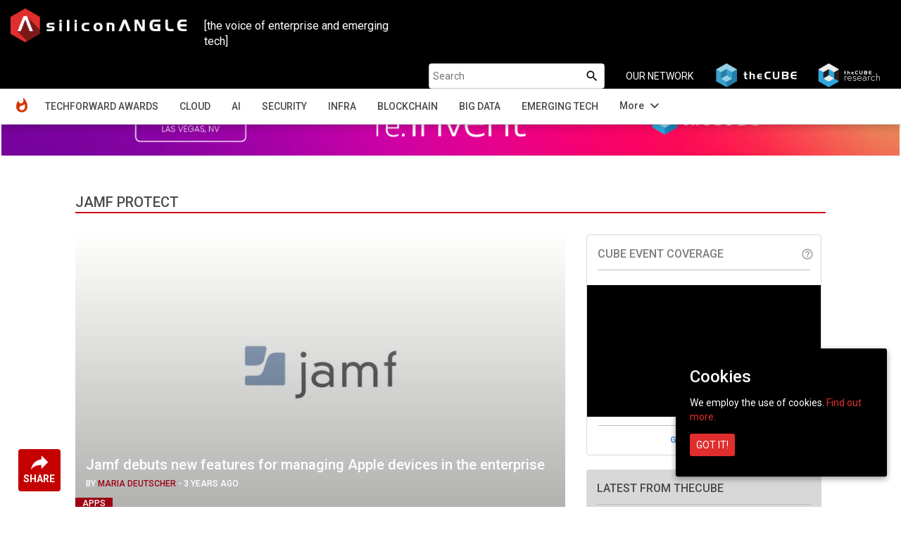

--- FILE ---
content_type: text/html; charset=UTF-8
request_url: https://siliconangle.com/wp-admin/admin-ajax.php?action=fetch_upcoming_events
body_size: 325
content:
[{"_id":"zCzkNHcesGtzQvTzK","img":"https:\/\/cube365-prod.s3.us-west-2.amazonaws.com\/related-content\/a6f1b713-80d3-47cc-b1e3-512692e2b891.webp","eventId":"resilience-for-everything-cloud-identity-ai","displayName":"Resilience for Everything: Cloud, Identity, AI","start_time":"2025-12-05T18:00:00.000Z","end_time":"2025-12-05T19:00:00.000Z","eventVenue":"","eventState":"","eventCity":"","isExpectedEvent":false,"link":"https:\/\/www.thecube.net\/resilience-for-everything-cloud-identity-ai"}]

--- FILE ---
content_type: text/html; charset=utf-8
request_url: https://www.google.com/recaptcha/api2/anchor?ar=1&k=6LcyJTMUAAAAAGG1jQUhr9xLgvPaLHuvFrgIuU7E&co=aHR0cHM6Ly9zaWxpY29uYW5nbGUuY29tOjQ0Mw..&hl=en&v=TkacYOdEJbdB_JjX802TMer9&size=normal&anchor-ms=20000&execute-ms=15000&cb=omql5lwfoofa
body_size: 46694
content:
<!DOCTYPE HTML><html dir="ltr" lang="en"><head><meta http-equiv="Content-Type" content="text/html; charset=UTF-8">
<meta http-equiv="X-UA-Compatible" content="IE=edge">
<title>reCAPTCHA</title>
<style type="text/css">
/* cyrillic-ext */
@font-face {
  font-family: 'Roboto';
  font-style: normal;
  font-weight: 400;
  src: url(//fonts.gstatic.com/s/roboto/v18/KFOmCnqEu92Fr1Mu72xKKTU1Kvnz.woff2) format('woff2');
  unicode-range: U+0460-052F, U+1C80-1C8A, U+20B4, U+2DE0-2DFF, U+A640-A69F, U+FE2E-FE2F;
}
/* cyrillic */
@font-face {
  font-family: 'Roboto';
  font-style: normal;
  font-weight: 400;
  src: url(//fonts.gstatic.com/s/roboto/v18/KFOmCnqEu92Fr1Mu5mxKKTU1Kvnz.woff2) format('woff2');
  unicode-range: U+0301, U+0400-045F, U+0490-0491, U+04B0-04B1, U+2116;
}
/* greek-ext */
@font-face {
  font-family: 'Roboto';
  font-style: normal;
  font-weight: 400;
  src: url(//fonts.gstatic.com/s/roboto/v18/KFOmCnqEu92Fr1Mu7mxKKTU1Kvnz.woff2) format('woff2');
  unicode-range: U+1F00-1FFF;
}
/* greek */
@font-face {
  font-family: 'Roboto';
  font-style: normal;
  font-weight: 400;
  src: url(//fonts.gstatic.com/s/roboto/v18/KFOmCnqEu92Fr1Mu4WxKKTU1Kvnz.woff2) format('woff2');
  unicode-range: U+0370-0377, U+037A-037F, U+0384-038A, U+038C, U+038E-03A1, U+03A3-03FF;
}
/* vietnamese */
@font-face {
  font-family: 'Roboto';
  font-style: normal;
  font-weight: 400;
  src: url(//fonts.gstatic.com/s/roboto/v18/KFOmCnqEu92Fr1Mu7WxKKTU1Kvnz.woff2) format('woff2');
  unicode-range: U+0102-0103, U+0110-0111, U+0128-0129, U+0168-0169, U+01A0-01A1, U+01AF-01B0, U+0300-0301, U+0303-0304, U+0308-0309, U+0323, U+0329, U+1EA0-1EF9, U+20AB;
}
/* latin-ext */
@font-face {
  font-family: 'Roboto';
  font-style: normal;
  font-weight: 400;
  src: url(//fonts.gstatic.com/s/roboto/v18/KFOmCnqEu92Fr1Mu7GxKKTU1Kvnz.woff2) format('woff2');
  unicode-range: U+0100-02BA, U+02BD-02C5, U+02C7-02CC, U+02CE-02D7, U+02DD-02FF, U+0304, U+0308, U+0329, U+1D00-1DBF, U+1E00-1E9F, U+1EF2-1EFF, U+2020, U+20A0-20AB, U+20AD-20C0, U+2113, U+2C60-2C7F, U+A720-A7FF;
}
/* latin */
@font-face {
  font-family: 'Roboto';
  font-style: normal;
  font-weight: 400;
  src: url(//fonts.gstatic.com/s/roboto/v18/KFOmCnqEu92Fr1Mu4mxKKTU1Kg.woff2) format('woff2');
  unicode-range: U+0000-00FF, U+0131, U+0152-0153, U+02BB-02BC, U+02C6, U+02DA, U+02DC, U+0304, U+0308, U+0329, U+2000-206F, U+20AC, U+2122, U+2191, U+2193, U+2212, U+2215, U+FEFF, U+FFFD;
}
/* cyrillic-ext */
@font-face {
  font-family: 'Roboto';
  font-style: normal;
  font-weight: 500;
  src: url(//fonts.gstatic.com/s/roboto/v18/KFOlCnqEu92Fr1MmEU9fCRc4AMP6lbBP.woff2) format('woff2');
  unicode-range: U+0460-052F, U+1C80-1C8A, U+20B4, U+2DE0-2DFF, U+A640-A69F, U+FE2E-FE2F;
}
/* cyrillic */
@font-face {
  font-family: 'Roboto';
  font-style: normal;
  font-weight: 500;
  src: url(//fonts.gstatic.com/s/roboto/v18/KFOlCnqEu92Fr1MmEU9fABc4AMP6lbBP.woff2) format('woff2');
  unicode-range: U+0301, U+0400-045F, U+0490-0491, U+04B0-04B1, U+2116;
}
/* greek-ext */
@font-face {
  font-family: 'Roboto';
  font-style: normal;
  font-weight: 500;
  src: url(//fonts.gstatic.com/s/roboto/v18/KFOlCnqEu92Fr1MmEU9fCBc4AMP6lbBP.woff2) format('woff2');
  unicode-range: U+1F00-1FFF;
}
/* greek */
@font-face {
  font-family: 'Roboto';
  font-style: normal;
  font-weight: 500;
  src: url(//fonts.gstatic.com/s/roboto/v18/KFOlCnqEu92Fr1MmEU9fBxc4AMP6lbBP.woff2) format('woff2');
  unicode-range: U+0370-0377, U+037A-037F, U+0384-038A, U+038C, U+038E-03A1, U+03A3-03FF;
}
/* vietnamese */
@font-face {
  font-family: 'Roboto';
  font-style: normal;
  font-weight: 500;
  src: url(//fonts.gstatic.com/s/roboto/v18/KFOlCnqEu92Fr1MmEU9fCxc4AMP6lbBP.woff2) format('woff2');
  unicode-range: U+0102-0103, U+0110-0111, U+0128-0129, U+0168-0169, U+01A0-01A1, U+01AF-01B0, U+0300-0301, U+0303-0304, U+0308-0309, U+0323, U+0329, U+1EA0-1EF9, U+20AB;
}
/* latin-ext */
@font-face {
  font-family: 'Roboto';
  font-style: normal;
  font-weight: 500;
  src: url(//fonts.gstatic.com/s/roboto/v18/KFOlCnqEu92Fr1MmEU9fChc4AMP6lbBP.woff2) format('woff2');
  unicode-range: U+0100-02BA, U+02BD-02C5, U+02C7-02CC, U+02CE-02D7, U+02DD-02FF, U+0304, U+0308, U+0329, U+1D00-1DBF, U+1E00-1E9F, U+1EF2-1EFF, U+2020, U+20A0-20AB, U+20AD-20C0, U+2113, U+2C60-2C7F, U+A720-A7FF;
}
/* latin */
@font-face {
  font-family: 'Roboto';
  font-style: normal;
  font-weight: 500;
  src: url(//fonts.gstatic.com/s/roboto/v18/KFOlCnqEu92Fr1MmEU9fBBc4AMP6lQ.woff2) format('woff2');
  unicode-range: U+0000-00FF, U+0131, U+0152-0153, U+02BB-02BC, U+02C6, U+02DA, U+02DC, U+0304, U+0308, U+0329, U+2000-206F, U+20AC, U+2122, U+2191, U+2193, U+2212, U+2215, U+FEFF, U+FFFD;
}
/* cyrillic-ext */
@font-face {
  font-family: 'Roboto';
  font-style: normal;
  font-weight: 900;
  src: url(//fonts.gstatic.com/s/roboto/v18/KFOlCnqEu92Fr1MmYUtfCRc4AMP6lbBP.woff2) format('woff2');
  unicode-range: U+0460-052F, U+1C80-1C8A, U+20B4, U+2DE0-2DFF, U+A640-A69F, U+FE2E-FE2F;
}
/* cyrillic */
@font-face {
  font-family: 'Roboto';
  font-style: normal;
  font-weight: 900;
  src: url(//fonts.gstatic.com/s/roboto/v18/KFOlCnqEu92Fr1MmYUtfABc4AMP6lbBP.woff2) format('woff2');
  unicode-range: U+0301, U+0400-045F, U+0490-0491, U+04B0-04B1, U+2116;
}
/* greek-ext */
@font-face {
  font-family: 'Roboto';
  font-style: normal;
  font-weight: 900;
  src: url(//fonts.gstatic.com/s/roboto/v18/KFOlCnqEu92Fr1MmYUtfCBc4AMP6lbBP.woff2) format('woff2');
  unicode-range: U+1F00-1FFF;
}
/* greek */
@font-face {
  font-family: 'Roboto';
  font-style: normal;
  font-weight: 900;
  src: url(//fonts.gstatic.com/s/roboto/v18/KFOlCnqEu92Fr1MmYUtfBxc4AMP6lbBP.woff2) format('woff2');
  unicode-range: U+0370-0377, U+037A-037F, U+0384-038A, U+038C, U+038E-03A1, U+03A3-03FF;
}
/* vietnamese */
@font-face {
  font-family: 'Roboto';
  font-style: normal;
  font-weight: 900;
  src: url(//fonts.gstatic.com/s/roboto/v18/KFOlCnqEu92Fr1MmYUtfCxc4AMP6lbBP.woff2) format('woff2');
  unicode-range: U+0102-0103, U+0110-0111, U+0128-0129, U+0168-0169, U+01A0-01A1, U+01AF-01B0, U+0300-0301, U+0303-0304, U+0308-0309, U+0323, U+0329, U+1EA0-1EF9, U+20AB;
}
/* latin-ext */
@font-face {
  font-family: 'Roboto';
  font-style: normal;
  font-weight: 900;
  src: url(//fonts.gstatic.com/s/roboto/v18/KFOlCnqEu92Fr1MmYUtfChc4AMP6lbBP.woff2) format('woff2');
  unicode-range: U+0100-02BA, U+02BD-02C5, U+02C7-02CC, U+02CE-02D7, U+02DD-02FF, U+0304, U+0308, U+0329, U+1D00-1DBF, U+1E00-1E9F, U+1EF2-1EFF, U+2020, U+20A0-20AB, U+20AD-20C0, U+2113, U+2C60-2C7F, U+A720-A7FF;
}
/* latin */
@font-face {
  font-family: 'Roboto';
  font-style: normal;
  font-weight: 900;
  src: url(//fonts.gstatic.com/s/roboto/v18/KFOlCnqEu92Fr1MmYUtfBBc4AMP6lQ.woff2) format('woff2');
  unicode-range: U+0000-00FF, U+0131, U+0152-0153, U+02BB-02BC, U+02C6, U+02DA, U+02DC, U+0304, U+0308, U+0329, U+2000-206F, U+20AC, U+2122, U+2191, U+2193, U+2212, U+2215, U+FEFF, U+FFFD;
}

</style>
<link rel="stylesheet" type="text/css" href="https://www.gstatic.com/recaptcha/releases/TkacYOdEJbdB_JjX802TMer9/styles__ltr.css">
<script nonce="uNsNkfHXydPFCAWtHQ1i8A" type="text/javascript">window['__recaptcha_api'] = 'https://www.google.com/recaptcha/api2/';</script>
<script type="text/javascript" src="https://www.gstatic.com/recaptcha/releases/TkacYOdEJbdB_JjX802TMer9/recaptcha__en.js" nonce="uNsNkfHXydPFCAWtHQ1i8A">
      
    </script></head>
<body><div id="rc-anchor-alert" class="rc-anchor-alert"></div>
<input type="hidden" id="recaptcha-token" value="[base64]">
<script type="text/javascript" nonce="uNsNkfHXydPFCAWtHQ1i8A">
      recaptcha.anchor.Main.init("[\x22ainput\x22,[\x22bgdata\x22,\x22\x22,\[base64]/[base64]/[base64]/[base64]/ODU6NzksKFIuUF89RixSKSksUi51KSksUi5TKS5wdXNoKFtQZyx0LFg/[base64]/[base64]/[base64]/[base64]/bmV3IE5bd10oUFswXSk6Vz09Mj9uZXcgTlt3XShQWzBdLFBbMV0pOlc9PTM/bmV3IE5bd10oUFswXSxQWzFdLFBbMl0pOlc9PTQ/[base64]/[base64]/[base64]/[base64]/[base64]/[base64]\\u003d\\u003d\x22,\[base64]\\u003d\\u003d\x22,\x22dn7DrkVzw7nDmQQbwrA1K2rDnCNvw5MqCAnDiQfDuGPClGVzMmYCBsOpw6pmHMKFHAbDucOFwrDDr8OrTsOPTcKZwrfDsyTDncOMVXocw6/[base64]/[base64]/CiMO5ZyszccOUXsOIwqfDv8OmPBbDq8KGw5Qyw54wSy7DqsKQbTvCinJAw7zClMKwfcKdwqrCg08mw7bDkcKWJ8OtMsOIwq8pNGnCoRMrZ39swoDCvRQnPsKQw67CribDgMO9woYqHzLCjH/Ci8OEwoJuAldmwpcwRWTCuB/CgcOZTSsRwqDDvhgBf0EIR1IiSx7DkSFtw7sLw6pNFMKYw4h4T8OvQsKtwqx1w44nRzF4w6zDu1Z+w4V9E8Odw5U3wpfDg17CnQkad8OPw5xSwrJCdMKnwq/DsSjDkwTDvMKYw7/DvUNPXTh4wpPDtxcKw6XCgRnCom/CikMvwrZAdcK8w6Q/wpN6w6wkEsKdw53ChMKew7lqSE7DvsOIPyMOEcKbWcOHEB/DpsOYA8KTBhFLYcKedmTCgMOWw7nDncO2IiLDrsOrw4LDpsKePR8Zwr3Cu0XCvVYvw48qBsK3w7sOwpcWUsKqwpvChgbCtD49wonClcKxAiLDtMO/[base64]/DmMOZw57CoWDCh0HCgMKRw689w4tMwqtpezEMw6PCgcKxw5dpwobDocK6asOdwolgK8Oyw4EkLFXCqntZw5lhw5Y8w4Uyw4/CksOBFnXCnVHDuD/CgBXDvsKvw5PCuMOTQsO4VcOmW2lVw7Vqw7TCoVvDsMO/AcOBw6F+w6PDo1xSLDbCmxjCmh1AwpbDnys4CR7DqsKeS01HwoZzf8KYLEPChgwlAsOpw6l9w7DDo8KTRBnDvcK6wpJPDcOzUmnCuxMqwqhtw6wOIEM+wpjDpsKmw6owCk9wEyPCjcKiDsKTBsOEw55dAxFQwqc3w47CvH19w4LDncKwNcOYI8KILMKZY13CmDd/XHzDgMKxwrBpQ8O+w6/DrMKMdX/CiADDq8ObEsKFwqAGwp3CsMOzwrjDmMOVWcOnw7LDu0FGUMKVwq/CkMOULnPDj007P8OoJ3BIw7XDjsOoc13Do1INVsO8woVRc3xxWBrDicO+w4UfQMKnASbCsgbDlcKVw5tlwq4VwpjDh3bDkksrwp/Cv8Kww6BjEcKNF8OBBinCtMK5Y1Ibwp9uOkgTbE7CmcKVw7E4dnRwC8K2woXCiU/DiMKiw6Nlw7FowpDDjMKqJm8zf8OHJBbCunXCjcKNw5tiOiLCgcKZTzLDrsOww55Mw4lJwo5LNErDvsOQFMONWsK/IUZYwrLDjFF5NgzCulFjdsKrLgkwwq3Ch8K2A0PCksKdNcKrw6bCtsOgEcOAwrR6wqHDtsKiMcOuwpDCkMKPSsOgfHvCgB3DhBxhUsOgwqPDo8KgwrB1w7IOcsKKw5p3Zy3Cni4dM8OrG8OCdVcTwrladMKzdMKFwqbCq8OFwrFXYBXCosORwonCpi/[base64]/Cih3DsV7DtkvDocKAwr/CmTXDn8KIwqrDtmbDh8ONw7LCrgsBw6UAw4hSw48eWHcQGsKTw40cwrrDi8K/[base64]/ClMKswoPCo8O6NwhOw57Dvz1NSwfDqXrDv3wrwoN1wqLCicOoGxFmwpoHSsKbHRnDi1FFe8KZwqDDjRHChcKRwrsmYSnChlImG1jCuwcGwp3CgC1XwonCuMKjBzXCgMO2w5XDpGAkIksCw61rGE7CmTQUwonDpsK8wozDrSLCq8OHMl/[base64]/w5HDqz9yUm5vwrEtCMKUHMKaQ0LCgMOOw63Ds8O7LcORFXUrMGJAw5XClSAvw73Dp0PCsm8uwpzCv8KUwqzDpBPDpMKPIVwJEsKYw4PDgkNjwpfDusOGwr3DocKWDjrCqWZZDn9CcD/CnnTCk0zDn1g2wokSw6jDuMK/XUYiw5LCm8OVw6AaAVbDmsKKccOsUMOWQcKXwpd1JGgXw7MXw43DqEPDvsKHTcObw6LDjsOPw4rDgwMgckRrwpRAL8KcwrgcYhTCphPCt8OAwoTCosKHw5HDgsKcGWvCssOhwp/CoQHCpMOOBivCtsOMw7PCkw/[base64]/[base64]/fGBgVUUOw43CjShZw7zDnMOQZsOzw6rDkEsmw4hwacKfwoY+Iy5gGy7CuVTCi1lLbMK+w6pmZ8KpwoEydgLCkyklw4HDpMOMBMKdT8KLBcOUwprCm8KNw61NwrhsQMOqeGDDrmFIw7vDhx/DolwIw68KEMONw4w+wq3DpcO1wrtkQAURwqDCpMOfMnzCosKhesKtw6kXw7cNFcOkH8O4LMK2w7oNfcOvFS7CjXwkW1Qlw7jDgGcHw7jDpMKDa8ObTcOJw7bDnMOeNy7DjcOtWiQVw7HCrcKzKMKAImnDiMKwXy7Cg8KcwoNkwpBrwqjDgsK+VXl3McOte1HCoUx/AMK9ExHCrcKDwodjfijDnkXCqUvCiBrDrygDw55Fw4PCkHXCuwBjbcOEcQ4zw7nCjMKSGE3CvhDCl8OOw5glwpwVw6gqUQjChhTChcKFw4pUwoU8Z1Mbw5M6EcO/VcO7T8ORwrJyw7jDmC8Gw7rDusKDZEfCmcKGw7Q1wqDCvcKdKcOrQlXCggLDh3vCk3TCuTjDnShQwrpkwqjDl8OEw4sEwoU3YsOGJBN2wrzCtsOsw53CpWhHw6Iiw5rCjsOEw4lqd3fCmcK/[base64]/CvcKyb8OYwqnCsTnDlgXCrzjCrTtWdMKDw5Ekw4Qnw7Qcwp5wwozClRvDpABfPD9PYGfDpMKWHMOHQnrDv8Kdw61tOCQeCMO9wqYgDH4CwrYtNcKvwo0yLDbCkF/CncKfw7xMa8KZGMOLwoDCjMKgwr4jMcKvScOybcK2wqEdQMO6ABtkOMK7NjTDp8K4w7dROcK+JmLDs8KNwpvDocKvwrx6VG94DA03wqrClUYUw540T3nDmgXDisKYM8OCw5/CqQRFUXrCgHrDuVbDrsOTS8KJw5HDjgXCmg7DlcO8anwaZMOYJ8K9ckodCBJ7wrTCoXdiw7/ClMK/wrEew5jCpcKrw7pKMlUydMONwqzDoU5+XMObGG8yPVs9w65Xf8K+worDpA9JMn1sA8OOwpoIwqI6wpPDg8OVw5AMW8ODTsO3MxTDhsOow7J8Q8K/[base64]/DjMOLw5w7w4Y9w6htwoFHM1R3fXfCl8Kfw5QfU0bDs8ODQ8KGw4LDt8OsTMKcYATDtGnClDk1woHCvcOZegfCsMObIMK+wrsuw6LDmg8Tw7N2JHgGwobDiGzCqcOpSsODwp7Dp8OOw4TDt0bCnsODZsK0wpFqwpvDgsKOwovCgcKsQsO/RW9/EsKsI3XCtQ/DgcKqasO1wqDDnsO6JyMRwoHDmMOhwq0Owr3CiSLDiMOTw6fDrcOEwp7Ch8Kow4YSMXtaMCPDv3U0w4Z3wopWIGEDY3TDrMKGwozCsWPDrcOTIV3DhgHCicKScMKRLT/[base64]/[base64]/DjMK/wprCqGZDwpXDik4UaQJyPMO2w5XCpn3CpBgNwrLDtjkFWEYKHcO8MV/ClMKHwoPDt8KAfUPDkBprCsK9woc8f17CpMKrwqZxLlU+TsOew6rDuBDDi8OawrhXezrCvmpMw69wwpx5GMOlCDPDq0DDnMO2wr4fw6pGAw/DjcKrOl7DgcOBw6vDj8KBZjJlCsKPwrfDq1AlXnMSwo05KmvDjFHCgzxTS8K6w5wOw7jCulHDnUXCpRnDvVLCngPDrcK8W8KwfTsSw6g/GnJFw7U2w6whCcKKGCMFQX0HKBsHw6HCk0fDnD7Cl8KBw7cbwqp7w7rDrsKEwppXTsOxwpHDhsOmKwzCu0PDpsKbwrAOwq4mwp4fKGbCpUJ+w4s2ez3CnMO2MMO0dSPCljgwGMO2woE7TU8vBsKZw6bCkjh1wqrDu8Kaw5vDrsOmMStaa8K4wqLCnMO/AwPCo8OrwrLDhXfCq8Oow6DDpcKGwppwHSnCl8KzWcOmcDzDu8KGwp7DlhQswoHClFUgwoPCtAUxwpnDo8KGwq1uw7I2wq7DjMKaX8OOwprDuA9Iw5UowpdQw5jDq8KBw5wUw4pPWcOkJgjCo1vDoMOMw7U/w7o4w4Y5w5kNbVtTHcKNMMK9wrc/b17DpyfDtMOLbVloKcK8JCt+w6sjwqbDnMO0wpLDjsKPCsKHXMOsfUjDjcKDL8Kjw5LCgsODBMOpw6XCilvDvVTCuQPDrzIKJcK8O8OeeDPDvMKOLkVawpzCuz3ClnwJwp7Cv8Krw4shwoDCsMOTO8KvEcOABsObwp0rHwbCiU9YYCrDocO5eSE6WMK/[base64]/Cn8OZwpJ+B0DCohrCvwhYw5rDgB0Xwr7DmXdNworCj2l7w43CngdcwrEvw78vwrszw71kw7UjBcKrwrbDrBDDpMOSBcKmW8KZwqzCox9aVw8nBMKbw6DCvMKLJ8OXwpM/woc1EV9dwoDDjQNCw5/Diltyw5fDihxlw5MSwqnDu08ewolZw5zCgsKHfl7DvSpxPsOSY8KVwonCscOvZCsiMsK7w4rDnSXDl8K6w7/Ds8O5V8KLCS80YDgnw6rCt256w6PDucKSw5d4wpJOwr7CvGfDnMKTVMKqw7QraXtbDsO2wpYYwprCisOWwqRRJsKLMMOEQlbDjMKJw5/DnRTDoMKQcsO7OMOwC0RvXCIUwox+w6ZUw7PCvwLChz8EMsO3URrDpX0jeMK7wr7Cg0Jgw7PCgShtXVDCuWvDhzhlwr1tGsOsMStUw6suEgtIwo3CuA/Cn8KYwoFTJsOmX8OEKMOgwrofQcKuwqjCuMO9fMKOw7TClcO/D13Dp8KHw6E3R2LCuRLDgDEFVcOeDEwjw73ChnvCi8ODMTbChV8jwpRVwqjCmsKJwrnCnMO9aHLCjnXDuMKVw47DjMKua8O3w6FLwpvDpsKDcVQbEmEyUsKrw7bCokHDhAfCpx06w54Rwo7CmMK7A8K3IFLDuXs2OMOhwpnCqlp+aXk7wrvCnjh/[base64]/Dm8KVW2x1w6vClDZ4Ag3DicOmO8OJw5zDusOHw6N5w6rCo8KDwrzCm8KIE2rCmy96w5LCqFrCt0PDmMO6wqEVSMORT8KdMQjCuwgKw5bCscOJwpZGw4/DlcK9wqXDq384K8OrwoPCvcKqw7VdWcKifynCjsO8AxvDicKUX8OhWh1YdXlCw742XWh0RMO4fMKbwqHCt8Oaw5QxEsOJbcKQTjpzM8ORw6HDjULCjGzDq1rDs1ZuEsOXXcKLw6MEw6Mdw6g2Gx3CmMO9cQ3Dv8O3RMKOw61ew709BsKUw6/Co8OewpHDpDnDjsKUw5XDocK2cT3Cm3U2K8OGwpbDjsKpw4B0Dlo+IBLDqihhwonDkmciw53CrcOkw7zCpMOkwr7DuFPDvMOaw4DDqknCk33CgMKBLD9Xwq1FYnXCgMOGw7HCrFXDqgPDpsO/HAJfwocow4JuRB4MLEcsVRxAF8KyRMOOAsK5w5fCoGvCscKLw7deYUBqLQbDinh9w73DsMOiw4DChipOwobDinNIw4rCoV1EwqYiN8K0wqdVY8KEw5McHDwHw73CoXFRB3AkXcKRw7NiEAouYsKUTjjDrcKgCFHDssKGH8OEeX/[base64]/Ck8Oww7RywoLDgcOgwppuesKww55GwpR3wqbDqFl6w7R4BMKyw5sxJMKcw6fDq8OlwoUEwpzDmMKUfMOBw64LwqvDoAdYOMO+w484w6jCr3jCiWHDjjkKwoVabnPCjG/DqgEjwpnDgcOBWA9Yw7dICnHChsOzw6rCoR3DqyHCum7Cq8OJwqoSw7YKwqLChk7Ci8K0Y8KTw6MYRUluw6JIwrV6VglMa8OZw5d/w7zDpS0ZwpnCq3vCq3PCrHZuwq7CqsKgwqnCowwjw5Vlw7JvHMKdwqLCg8OswpHCv8KsUGYGwr3Cp8KGWB/Dt8OLw54lw5vDoMKkw69JTUjDlsKEYyXCpMKowpJKbApzw4dTMsOfw73CmcOeL0sywpgtcMOiwqNfLAplw5RIR03DgMKnREvDumsyecKRwqjDtcOlw5PDpMKkw5Ncw4vCksKwwopEwojDucOqwoDCocOPdRU4wpvDlMO/w5HDnHgROjRTw5LDhsKJJlrDgkTDlMOmYELCpcOmQsKWwpPDuMOVw4nCn8KXwoZew4ojwq1uw43DtkvCjk/Dom3DuMK3w7bDoRVRw7BrUsK7AsKyFcOnwpPChsKHbMKwwrdsFHB0AsKuMsOMw6kDwpNpRsKRw6QoSS1tw7B0acKrwrISw7bDqEM/XxPDp8OPwqTCvsOyWyPChcOswo0Ewr4gwrlVOMO9TjR3DMO7QcOzLsOhKxDCkGsCw4zDhgQUw49xwr01w7/CuRQ9MsOgwr/CkFYnw4TCp0PCkcOjDXPDhMOQGkZ5InQBGMKEwpzDqHzDu8OZw5LDul3DvsOsSA7DuSVkwphLwqxAwrnClsKpwqYELMKLXEvDgjLCqjXCqR/DgAIuw77DjMKuED0Vw6wdScObwrUALcOafmB0bsOxMsOTW8O9wqDCuD/CsVIUVMOsKxTDv8Kiwq7DoHREw65iDMO+Y8OPw6DDhx1zw43Dh3dbw6zDtsKQwoXDi8OFwpnCtXrDsS5/w7HCnRzCs8KVGncfw5nCs8KwIXbCh8KMw5UDKWDDi1LChcKSwoTCvyonwp3ClB3Cr8Osw5U5woElw7XDjD1eBcK5w5TCi30/O8ODZcKzBU3DmMO8cjrDksOBw6kLwq82ESfCmsO/woEpZsOLwoAbOMOFccOEb8ObDQkBw4o5w48Zw5PDkUnCqgnCksOdw4jCjcK7GsKhw5fClC/Dh8O+c8ORf08VMX8RIsK5w57CoA42wqLCpHHDqlTCskEhwpHDl8Kww5F9PFkrw6HClH/DrsOQe2wIwrZfccKuwqRrwoJ4woXDnE/DshF+w4M9w6Qgw4PDp8ObwqTClMKrw4IcGsK1w4TCoCbDhsOvV3jClW/[base64]/Ds1RIWcOuCsKFQMOtOcOeDRrCosKJwr4/RSnCjyXDncO+w4zCkBs9woh5wrzDqRTCqUNewqXDgcKQwq7DpVtew5d/GsKcE8O+wphHdMK3MmMnw77CghjDqsKswpcid8KnJgcpwoYwwqIoBTrDtjIfw5AZw4FJw5nCgk7CqG1lw4zDhB95E3XCh0VFwqTCgBbCuUbDiMKQa2crw7HChTvDrB/Dl8Kqw7nCisOCw7RowoBHGiPDtT1jw6HCqsKbC8KWwozDh8KMwpE1LMOGNcKfwq51w6UkZBcvHybDkMOEwojDmAbCj1TDk0TDjEwlX14pWADCt8K+XUI8w63CmMKNwpBACMO2woRsThHCgkkaw5fCncOqw7nDoVIjUh/CklBgwrYNBsOJwp7CiQjCgcO5w4c+wpcMw4lSw5QzwpXDvcOyw7rCvcOZd8Kgw5Zqw4LCuDkGasO8BsKtw6/DqsKlwpzDqsKFesKRw7fCrzJUwrpZwpRrVDrDn2XDqjBMeD0Iw7ZFB8OdbsK1w79AUcKHMcOYOQ81w5LDssOYw7PDvhDDkhXDhC1Zw4Bcw4VRwobCg3dJwpXCoEw6WMK/w6Baw5HDssOAw5o+wpx/OsKOY2LDvEJvb8KaADULwrjCgcOcPsOLE1xyw64cSMKBCcOGw6lowqDCr8OZTzIzw4Y8wrvCiB/[base64]/Dp2nDoAnDgWUVwrfDrsKcw7PDvMKDw7LCgRQNw7MfesKYbkDDrifDqGQhwoUwKndBOsKYwo8UGxFaPGbCvgHDn8KVF8K9MVDCqC5uw4pUw5vDgH9Jw7Y4XzXCvcKuwqNKw7PCj8OkQ2pAwo7DhsKCwq1FOMOwwqlHw5bDusKPwpQYw4oJw6/CosO0KQnDqR/CucOQaklWwrxPLELDisKYFcKRw4ciw51vw7HDscKmwohTwpfCu8Kfw4zCoUcjaCrCgsKNwpbDoUluw4NSwrnClQZawp7Cl2/DicKPw4ZGw5XDt8OOwr0tcMOcXMOgwo/DqMOswp1lSiE3w5VWw7zCoyTCjWMMQzQvJ3zCrsKBY8K7wqRnIsOKVcOHTjNLS8KgIAAnwrxJw7MlTsKBfsOFwqDCk1vCvlcKBcOmwoXDiR1fX8KmF8Otf3o6w7rDpsOaEB/[base64]/w4bDuCPCrcODTw11wocuPEzDmcOSwqDCnsOpwojCmMK+wrLDnQMTwrLCoVjCkMKIwrk6bw7Cj8OEwrzCqcKPwqJawoTDkRp1SEjDjkjDuW4DMU3DnC5cwr3CpVNXOMOLCyFAUsKGw5rDuMKbw4jCn3I5BcKUM8KaBcOaw7UPJ8K/OsKZwq/[base64]/OcKpCg7Dm8OzVirCgcK2w4DDsMK7OcOfwpfDk2zCisO2w6LDpGzCl07DjcODNMK2wpo0DzQJwrkaSUYpw5DCmsK5w7zDvcOYwoHDpcKmwphKbMObw5XClsO3w5YUVSHDsmYrLxk3wpwpw4gfw7LCqE7DlTgdHAbCnMOecxPDkQ/Dq8KITQLCkcKQwrbClMKqHBpoZnAvO8K/w7VRHTfCvCQOw7jDiFxew5oswpjCsMOHIcOlwpDDosKrA2/CpcOnG8OOwqBlwrTChcKZFWTCml4cw4TDkFUDSMKCfUZjw7jCnsO3w4jDsMK3DG/[base64]/[base64]/CnU/DrsOpw7/DpsKVw57CpcK4C8K0Qy8reUzDrMKHw64LL8Orw7XCjW/Cv8O+w57CksKuw5/DtsKhw4vDt8Krw4s4w71uwrnCsMKufXbDksK1NjxWw68RHx4vw77DnXDCh1bDrsKnw79uX3DCoXE0w4/[base64]/w5NDOMKWwrnCp8OZw5IMTcOkOg4zwofDicKdAMO8dsKvZsKOwocbw4jDrVQew5lOLhIKw7PDlsOWw5vCnk5wIsO/w4bDvcKueMKVE8ORUmQ6w79uw73CjsK/wpbCs8O2McO+wrhFwqNRYMO7woDCk1xPfcOtJ8OYwogkJU7DjnXDgXvDlVLDgMOmw7ZkwrLDnsKhw6pdLmrCkSjDmUNOw48GazrCm1bCucKZwpB/[base64]/[base64]/UcOSGBTCgMOUHsK3dg7Ck8KcwpRPH8OlUcKGw4QEVcOLWcK1w6cTw5FlwrLCjsO/wo7ClmrDh8OtwowveMKVEMOefMKpXDrDvsOaRlYSahlaw61ZwqfChsKgwoQSwp3CmjI6wqnCucOSwpvClMOvwrbDncOzY8KoDMKecU0GSMO3M8KSIsKIw5sJwr9mRyIrQcK7w5g1LMOVw6HDv8OUw7gNJz7Cv8OgJsOWwojDoE/DmzIuwrE0wqltwrphOsOcX8KZw6s7Qz7DunbCoH/ClcOPfQJKWhkcw7PDkGNlFsKCwppqwpU9wojDjX/Dj8KvNMOfZ8OWLcO8wol+w5slZDhEFEpTwqc6w4YCw5U/[base64]/BjzDssOvG8OvWypdHGFrwrHCvTApw4DDpcOcHyg2w5XCtMKpwqRUw5Abw6rCo0RpwrMIFTFrwrbDu8KJwo3CtGXDlQlGc8K/PcOEwo/DtcOmw7AtAFkhZwNMQMODVsKXPsORCgfCr8KIeMOnFcKewpnDlSTCsygKSx8Ww5HDtcO1NQ/CqMKiL1jClcK+Qx7DkAbDhy/[base64]/wrzCr8O8LsOVB8O4wpx7RW/CrMKyGsKbUMKKNlwswqpmw6UFW8O5wpzDssOVwqR/LsKVQBw+w6Y5w6DCi3rDusK9w50xwrzDtsKVc8KyG8KncSQNwoJzaXXDjsOfLRV/w5bClsOTT8OWIg3Cq0nCoz8SVcKDZsOcYsOPJMOUWsOyH8Krw5HCrRHDtHDDhMKRb2LChFzCp8KaI8Knw5nDusOJw6p8w5jCu2UGM1vCmMK1w6jDuRnDksKewpE+bsOOEcO1DMKkw4NtwpLDtkPDp2nDpHLDgw7DoBXDpMO/[base64]/w6kfDMOZKsKUwoYPJsKrw6zDkMOSUTXCtizDg3MawpAjcX1hMBvDn0fCmMO6LS1lwpQKwrVXw7HDpcKmw7E+B8Kaw5Z8wqNdwpXCuAjDg1nDrcK3wr/Dl3PChsOjw5TCmnDCusOtZsOlbAjDh2nClGfDhcKRGUZiw4zDrMOnw5JdcCt5wpTDuVfDsMKYdxTCkMOCw4jCmsKKwrHDhMKHw6QTw6HChGHClinCgXvCrsO8PjPCkcKlW8OSE8OlTlM2w6/DiGjCgxZLw5LDkcOIwrEJbsK5CxUsCsKUw7ZtwonCssOpQcKrfwwmwrjDkzjCrUwQemTDicOewo48w5Zowo/Dn1LCp8OLPMOpw7t4a8OiOMKIwqPDmTQaZ8OVc2rDuRfCryBtRMOnw6vDtnoJdcKdwoEUD8OZXjDCg8KYMMKLFcO+CQDChcOmCcOMAWQSSFvDncKIOcKWw45VFWg1w4MHaMO6wr3CtMOMa8KFwo53NGHDjk3DhGUXF8O5DcKIw7vCsxXDtMKPTMOGLETDoMO/[base64]/wp3Do8ORwokywrYOKA5QAcOAw5nDnEzCuTBGcD3DhMONJMO/wobDn8Kyw6zDvMK3w5PDkyxxwodEK8OnRMOUw7XCrUw8wpEJYsKqGcOEw7LDoMO6wr9bH8KrwpIRP8KOfhR8w6DDs8O8wqnDtiAgb397V8K0wqDCuyVQw58YScKswotQXcKzw5XDpX9uwqkHwrZxwqojwpfCkm3CpcKWJw/Ci2/DtMOBFmrCv8OrR0DClMOgYR0Rw6vCpifCosOybsOBSR3CvsOUw7jDuMKzw5/DoV4/LnNcecOxJV9xwpNbUMO+w4ZZCX5Hw7/ChxhSPxxMwq/DmMK1FMKhw5tuw7wrw70vwrTChFVeJisIKzVwIkzCp8OrXhsMO3LDg0/DmBHDvsO9YG0KHRN1fcKJw5zDm3JfECYew7TDpcOuHMO/w5QaTMOGYAU5OgzCkcKsJGvCg318YcKew5XCpcO2OMKGD8OgFSPDicKFwqnDsCfCrX9ZaMO+wq3DlcOqwqViw6orw7PCu2LDmh5yAsOxwqfCksKnM0lMbsKUwrtKwq7DtgjCqcK/YlQLw5M0wrZuZ8KDTio+SsOIdMKww5PCtRxwwrN0wq/Do2wawo4Dw7LDpMK/X8Kuw7fCuys+wrYWFQ40wrfDisK6w6/CisKkXFjDlG7CncKebRodGkTDpMKTCsOZVxBKOiU1E2XDp8OTHF0IDU9twpfDgj/DhMKlw5hDw7zClUU7wr8ywo1wRVLDr8OvScOaw7HChcKff8OaCsK3BhRjNxVOJgl6wr/ClWnCl34NNhzDtMK/YFrDvcKfe0jCgBo6T8KLTRLDgcKiwozDim8TUcKVY8OTwqMUwpTCrsOGQho+wqPCpsOnwqgsSD7CucK1w5xjw4vCncObBsOlVCZwwpbCucOcw4NVwrTCuV/DtTwIf8KowoUzPmQ8EsKjZsOIwoXDssKpw7jDuMKVw4lvwofCicOkA8OPLMOKbzrCiMOxwr5Mwpckwrw7TS3CkzbCoCRZM8OoB3DDisKgbcKXXFTClcOAAMOFQ1/DhsOIeBnDlD/[base64]/[base64]/DtVpewp7DmcKufXPDqxdjMQfCu8OufMO2w4zCsMODwolLAH/[base64]/wplJEwkpw6dHOzlrw6QiNMOzWgJowqDDkMK9wrQ+fMK3YcOiw7fCv8KNwrVdwpHDjsK4K8OswqfCp0zCnis7IsOrHSLCp1XCu0EYQFzCpsK/wpQLw6JyfsOfUw/CgsOxw6fDssOFRgLDi8O7wocYwrJBE1NGMsONWSRCwoDCrcKmThhnWk1KCMKeS8O0QhzChQEsW8KtEMOdQGM0w5rDpcKXQ8Oaw6B5KXPDiz4gembDosKIw6vCuxLDhB/DmHrCrsOVNzlqXsKgYA1Pwr8gwpPCvsOqPcKyOMKLGi9Mwo7Cr3QuE8Kow4PCgMKlFcKKw4zDp8OkWm8iPMOHAMOywpXCu1zDo8KEXU/ClsOJZSnCm8OFZxYRwp9YwoMCw4nClxHDlcOcw5J2WsOhE8OdHMK6bsOTSMO3SMK6OcKywoQ4wqIbwoACwqJ1XsKZUUXCq8KRcnVlWzULX8KQf8KCQsKcwrNbaFTClkrCt1PDvcOqw7dAYS/Cr8K9wprDoMKXwp3DqMO2wqR0GsK8YjIuwq/DiMKxZTXCmGdHU8KrOU/DsMK0wphFCsO4woE4w7/CgcKoSRcvw4DDocKmPWEBw5XDlw/CkE7Dt8KCO8OoIAocw5zDpjnDlznDswJFw65dLcO9wrrDmg1qwrd7woAHWMO7woYBRz/CpB3DqcK8wp1EMMK7w7Fvw5Njwo8yw79zwr8WwpjDjsKcIV7DiF55w65rwrTDuXnCjg58w5wZwrlnw4JzwpvCvgx+TsKmcMKswr7ChcO6wrZBwqfDscK2woXDukl0wpkGw6nCsDnChErCkX3CgnDDlMOkw7TDkcOJdndHwrEHwoDDvEzCkMKEwr/[base64]/[base64]/ClyTDgBtoA8KUw4DCrSrDrVoxF8Oqwrw/wrxqVDTCr1sxRsKewoPCoMK+w4FKbcKUBMKkwqxhwoYjwo3DvcKBwotdc0zCuMKWwooOwpoFPsOgYsKmw5LDohQFM8OOG8Knw5PDhsOAeXtvw4zDoC/DryvDly89BlEAOB3Dp8OaCRcIwpjCrkbDmGnCtcK6wrfCjcKqfRLCnQXChiZOT3XCrAbClAXDv8OnFhPDmMOww6TDo3ZIw4RAw6DCrj7CmsKqOsOPw5fDsMOGwrLCr09Hw5nDvSVSwoPCqsOCwqTCnUBgwp/CoHfCr8KXLMKhwrnClFQHwrpZdnjCv8KiwpoGwrVKR3Jgw4DDul9jwpR5wpPDtSAnMjBJw6UFwovCunoLw6t1w6/DtVrDtcOOF8OQw6PDsMKNcsOYw6gJB8KCwrAVw64ww7vDjMO5KFkGwpXClMOiwq8Vw5TCoSvDgcK1Lj7Dm0ZLw6HDlsKKw6IfwoBmbsOGaRF3JTZqKcKYP8KWwotiWDPCocOIYHXCm8Kywq3CqsO+w6AxScKoMMKyU8OaRHEQw58DASfCqcKyw4Y0w5ofZTdKwq3DoB/Dg8OHw4V9wq5vEMONE8Kjwo0Ow7sewoHDsgHDu8KIFQpAwp/DiirCgUrCrmLDgXTDlg3CpMOvwolldMOlf1VnB8KMdMKyHD5bBwjCr3fDqcOOw7jCsyhIwpg4TWIQw6MNwqx2worCmH7CvUZCw4EudWvDi8KXw5bDgsOlclQGQcKZPyQvwqFsNMKXWcOyb8O6wpJQw67DqsKpw452w7BsXMKow4zCuUXDsRpEw5/CnMOqEcOnwqNiIW3CjQPCkcKdAcO8CMKFMxzCrRJkIsKFw77Dp8Oiwphsw6PDpMKdJcORYS1jA8KDFittGUfCn8KCw6k5wrnDt1/CrcKCZcKZwoUmRcKpw6rCisKFWgfDkEDDqcKWb8OVw6nCglbCoAoqOMOSNcK3wqrDrCLDvMK+wp/CvMKpwp4QQhrDgsOFODR5NMKSwrcewqUMwrfCuAtNwpwGw47CuiA3DU8wHyPCi8Owf8OmYTgvw6E3XsOrwooobMKMwqU5w4LDplUgX8KpOnxwOMOoSnbCgS3Cn8Ote1HDkkV/wplofAoEw6HDkAfCnGh0IBMkw7nCjGh1wo0hw5Jjw75cfsKLwrzCsCfDkMKPw77CssOMw7BAecOfwrAow7kMwqUoVcOhCcOvw4/DjMK1w7DDpWLCmcO5w5jDocOmw6BccEkUwrTCiW/Di8KZIX17acO4UghSw6jDq8O4w57CjGlbwp1lwoZvwpbDlsKrBlUPw5/[base64]/O1MsZMKYAz7CoGTClU/DhcKNw4XDhMOTN8K5wpAQP8KCHMOFworCmETCjA5dEsK1wqIWIFlSXkIoJ8OJanvDs8OTw7dhw51LwpR5ISPDrznCjcOpw77CnHQ1w6vCtXJ6wprDkTTCjSR/MjXDvsKJw7XCr8KUwq16w5fDvU7Cj8O4w5bCi2XCmAfCm8K2SFdhQ8OGwoFRwrrDnh14w4lswplLH8Ohw5IeYT/CqcK5wo17w747OMOxGcO0w5RNwrkdwpZBw7DCl1XDkcODdi3DpxNswqfDvsOrw5UrEQbDtsOZw71ywoEuHCHCiTEow7rDhi8bwo8xwp7CjgrDpMKqIhAjwq88wpk1XcORw4law5DCvcK/DgwrVEQdYyMAFRLDv8OVPiFrw4fDl8O1w4/Dg8Oxw41mw6LCnsO2w53Dn8OrUzpSw7tPJMOzw5XCkizCuMO8w7Acwo1nPcO3OcKeLk/Dp8KJwoHDmHopKw49w4IQdMKdw7nCusOSeHRfw6pvJsOAUVvDosOewrg1GMO4KwDCkcOPCcKld1wBQsOVIHJDXBYdwpPCtsKCN8Olw40HYDbDuWHCuMK6FiU4wp9lGcK+NkbCtMOvcQsdw63DnsKaAxNwNMKzwp9dLBVaOMK/QnbCj1HDtBZQXwLDjgYhw55RwrIlDD5VWEnDosO6wrZVRsOLKAhrJMKjPUBjwrhPwrfDim1TcHHDkg/Dq8KDJsKkwpvCqGBiScOpwoNOUsKAHgDDuXkKGEpZP0PCjMO1w4TCvcKuwpXDpcOvdcKlUlY9w4HCm3dpwq4qEcKnOCvCmsOowp/CnMKCw4XDs8OIKsOLAcOyw5/DgSLCuMK+w5N9eURCwqvDrMOvTsOuFsKUPsKxwpYZPE8CXyJeUgDDnijDhVnChcKEwq3ChUfDpsOYTsKlQMOvKhhdwrMOPFYCw4o4wrHCiMO0wrZ2U3vDpcO7wr3CqmnDkcO3wpxrbsOfwr9ODMKffx3CllZ0wqk/FXLDqB7Dih3ClsOzbMOZC1vCv8K8wpTDgxVew6jCn8KFwoPDo8OgBMK1eAx7LcKJw555L2fCs3rCgXzDvsK6EkEZw4pTYjE6RMKMwrHDrcO5MG3DjDcXZH8zMiXChlkQFCnDhU3DthRiF0LCtMO5wrjDn8KuwqLCoS8+w7/Co8K9wrk+AsO1RcKAwpQaw49Kw67DqcOPwq5HJVpifcK+eAQqw41Zwp1vYAl0RSnCqVTCg8KtwrJvEmEWwr3CiMOGw4Fsw5TDiMOAwqs4WcOMW1DDkxUNfm7Dg37DkMOKwo8rwrJ/CSc6wpnCvRZPV05RRMO5wpvCkkvClsKTW8O/[base64]/DjsOYwqrDvBvCuRY3wqBuwpbDg8K2w6fCpsOxwprCpVDCosOPJg1FdzcDw67DkzHCk8KresO1LMOdw7DCqMKxGsO1w4/[base64]/DvTzClsOVwoXClcOAandTT8OFwrQGwoXChsKswo/[base64]/DuBPDisOhwrJqwq3DmUjDqMKHEMKYYR4KBcOvQMKrLB3CqWXDq2ZUTsKow4fDu8KMwrnDmAnDtsObw5DDiUbCrSFww7Azw48EwqBuw7bDhsKrw47DicOnwrgjXBN/JWLCnsOEwrItfsOXS2knw5Y+w5/[base64]/wofCnMK+CMKEwoDDpBQ+JcKiwqx/wrTCgcKpIDDCj8KUw6zCq3UFw7XCrlNxwpIaKsKhw7oJW8OaCsK6PMOWPsOkwpzDkhfCn8OCfkgSEXDDscOyTMKgNlEjRQImwpNRwqRBfMONwoUSYRYsM8KNHMOPw6vDg3bCtcO9wqvCnT3Dlw/Cu8KpU8O4wrpdecKrAsKvdRPClsOWwoLDuz4HwpnDrcOabzTDhsOlwoDCnzLCgMKZdU9vw5ZtC8OHw5ELw5TDvhjDqQofZcOLw50/ecKLbUbDqhZzw7HCq8OTfcKDwovCtFjDv8OsNC/DgnrCqsOfTMKcZsObw7LDg8K/[base64]/DsS3DkMOAwpUzwqDDknHCj8OvUMOyPjnDjMOBIcKSM8OGw70/w7N2w4kJO0bCjE/[base64]/ccOnbUlSdX8GDcOeSD5CRsOqwp1QSSPDgRzCiQ8ADDoMw5HCnMKeYcKnwqFuBMKpwoYoVSbDiBTDoUINwoVlw5nDqizCjcKqwrvDqBrCgkvDoQs5f8OdNsKCw5QBC3HCo8OzEMK8wrXCqj0WwpHDhMK9dwt6wrovCsKxw70Nwo3DoyzCoirDmjbCh1kdwoRbfB/Ck0XCnsKyw6FoKm/[base64]/w5DCs8O4N8KiQMKUw7HCk8O/[base64]/ChsKCPcOMDzsTw4TDpkLDhRbCicOKw63Ctzgyc8O2wpsYVMKfZzfChRTChMOfwr5hwp/DnnTCqMKJf1FFw5/DgcO7bcOpP8OuwoDDs2rCs2INaFnCv8OLw6XDp8KOMl/DjMO5wr/CsV9CZTHCq8O9PcKWPGXDi8KFH8ODGlPDlsOfKcOUegHDq8KuMsORw5x3w7NUwpbDt8OsFMKYw5F7wolccBLDqMOpfsOewrbCpMOaw554wpLCo8K8SB8tw4DCmsOEwp8Ow4/DlMKxwpgGwqzCqifDmUdwazt7wpVFwqnCk2vDnB/CjlBcSUQmYcOhGcO1wq3CqSrDqBbDncK4flo5K8KKWxwaw4gSem1kwq1/[base64]/DgBY5w7hcAMOcwptZw4zClHZywrvDhcKHwrR8FcKTwonCu3PCpMK7w6RgWCoHwpDCl8O8wqHCmiguW00HKnHCh8K9wrXCqsOWwoxRw6AFwoDCmsOhw513bWfCmDjDvnJzflLDn8KYFMOBEwhqwqLDmUgKCSLClsO6w4JFZcOHNlc7YRt9wpR/w5PCrcOqw4/CtwUjw6PDt8OVw67Dq28xWAwewobCkW5Ywrc4NcK+QcOCAQhRw5LDk8OFFDtyfTrClsOQXBbCt8OEbGx7eh9yw5xYM13DrMKqecKHwoB4wqXCg8KEZ0/[base64]/DssOkwrHDhsOGw5/Dh8OAYsOLMCzCkWLDicOVV8O+w68mdW0SDzvDhFcMW2PClio7w6slPl1bNcKjwoTDoMO/wqvCpmjDqnrCs3VlcsO2e8KywqVJMnvCnUxRw59vwoHCrSJMwq7Ciy3DiX8AQynDvCDDkiFBw5sqP8K0GcKJP2fDoMOSwoPCv8OZwr3Dk8OwBMKwQsO3wqR/wrXDq8KXwo8HwoTDjMOMVyXCjRB1wq3Cig7DtUPCgMKqwpsWwo3CpHbCuh9fN8OAw7LCm8O2Pj7CjcOFwpUjw47DjBPCqsOBI8OJworCgcK6wrlzQcO5LsORwqTDlH7Cj8KhwrrCrE7CggY2V8K7T8KocsOiw44UwrPCoTAJHMO5w6fCp1QkMMOVwoXDuMKaBsK/w4DCnMOswoJuQl9RwoxNKMKPw4fDoDE/wq/DjXHCu0TDncK3w64JT8KUwqZODjVqw5nDjFVdTnc3esKTQ8O/Sw/CoFjCk1kcOjokw7bClng1N8KxM8K2WhrClgpVF8Kvw60EbMK5wrU4cMOswqzCkUQXXk1LQiRHOcKYw7PDhsKabsKrw5tiwprCuH7Cu3hQw53CriTCj8K+wqAzwrXDsmvChlBvwosVw4bDi3sMwrQrw6fCl3/Cvw9mLHx6ECZrwqDCi8OUIMO/KA\\u003d\\u003d\x22],null,[\x22conf\x22,null,\x226LcyJTMUAAAAAGG1jQUhr9xLgvPaLHuvFrgIuU7E\x22,0,null,null,null,1,[21,125,63,73,95,87,41,43,42,83,102,105,109,121],[7668936,464],0,null,null,null,null,0,null,0,1,700,1,null,0,\[base64]/tzcYADoGZWF6dTZkEg4Iiv2INxgAOgVNZklJNBoZCAMSFR0U8JfjNw7/vqUGGcSdCRmc4owCGQ\\u003d\\u003d\x22,0,0,null,null,1,null,0,0],\x22https://siliconangle.com:443\x22,null,[1,1,1],null,null,null,0,3600,[\x22https://www.google.com/intl/en/policies/privacy/\x22,\x22https://www.google.com/intl/en/policies/terms/\x22],\x22/uYSz55NauU08sc/J4X4W30pXpI40jxjFNT4rymGbgM\\u003d\x22,0,0,null,1,1764916799440,0,0,[23,122,80],null,[88,128,92,6,29],\x22RC-u57EyEPvG59Psg\x22,null,null,null,null,null,\x220dAFcWeA7NqVM9DqmDOIL5jqoJF1tKOxmok8x1u7gUft1ol6tMlYnMNryjkMPhd7AgwZktPn9Thr6r8_6UQZLyPgsLhV8rQWxAjA\x22,1764999599258]");
    </script></body></html>

--- FILE ---
content_type: text/html; charset=utf-8
request_url: https://www.google.com/recaptcha/api2/anchor?ar=1&k=6LcyJTMUAAAAAGG1jQUhr9xLgvPaLHuvFrgIuU7E&co=aHR0cHM6Ly9zaWxpY29uYW5nbGUuY29tOjQ0Mw..&hl=en&v=TkacYOdEJbdB_JjX802TMer9&size=normal&anchor-ms=20000&execute-ms=15000&cb=jdtgygmplizd
body_size: 46000
content:
<!DOCTYPE HTML><html dir="ltr" lang="en"><head><meta http-equiv="Content-Type" content="text/html; charset=UTF-8">
<meta http-equiv="X-UA-Compatible" content="IE=edge">
<title>reCAPTCHA</title>
<style type="text/css">
/* cyrillic-ext */
@font-face {
  font-family: 'Roboto';
  font-style: normal;
  font-weight: 400;
  src: url(//fonts.gstatic.com/s/roboto/v18/KFOmCnqEu92Fr1Mu72xKKTU1Kvnz.woff2) format('woff2');
  unicode-range: U+0460-052F, U+1C80-1C8A, U+20B4, U+2DE0-2DFF, U+A640-A69F, U+FE2E-FE2F;
}
/* cyrillic */
@font-face {
  font-family: 'Roboto';
  font-style: normal;
  font-weight: 400;
  src: url(//fonts.gstatic.com/s/roboto/v18/KFOmCnqEu92Fr1Mu5mxKKTU1Kvnz.woff2) format('woff2');
  unicode-range: U+0301, U+0400-045F, U+0490-0491, U+04B0-04B1, U+2116;
}
/* greek-ext */
@font-face {
  font-family: 'Roboto';
  font-style: normal;
  font-weight: 400;
  src: url(//fonts.gstatic.com/s/roboto/v18/KFOmCnqEu92Fr1Mu7mxKKTU1Kvnz.woff2) format('woff2');
  unicode-range: U+1F00-1FFF;
}
/* greek */
@font-face {
  font-family: 'Roboto';
  font-style: normal;
  font-weight: 400;
  src: url(//fonts.gstatic.com/s/roboto/v18/KFOmCnqEu92Fr1Mu4WxKKTU1Kvnz.woff2) format('woff2');
  unicode-range: U+0370-0377, U+037A-037F, U+0384-038A, U+038C, U+038E-03A1, U+03A3-03FF;
}
/* vietnamese */
@font-face {
  font-family: 'Roboto';
  font-style: normal;
  font-weight: 400;
  src: url(//fonts.gstatic.com/s/roboto/v18/KFOmCnqEu92Fr1Mu7WxKKTU1Kvnz.woff2) format('woff2');
  unicode-range: U+0102-0103, U+0110-0111, U+0128-0129, U+0168-0169, U+01A0-01A1, U+01AF-01B0, U+0300-0301, U+0303-0304, U+0308-0309, U+0323, U+0329, U+1EA0-1EF9, U+20AB;
}
/* latin-ext */
@font-face {
  font-family: 'Roboto';
  font-style: normal;
  font-weight: 400;
  src: url(//fonts.gstatic.com/s/roboto/v18/KFOmCnqEu92Fr1Mu7GxKKTU1Kvnz.woff2) format('woff2');
  unicode-range: U+0100-02BA, U+02BD-02C5, U+02C7-02CC, U+02CE-02D7, U+02DD-02FF, U+0304, U+0308, U+0329, U+1D00-1DBF, U+1E00-1E9F, U+1EF2-1EFF, U+2020, U+20A0-20AB, U+20AD-20C0, U+2113, U+2C60-2C7F, U+A720-A7FF;
}
/* latin */
@font-face {
  font-family: 'Roboto';
  font-style: normal;
  font-weight: 400;
  src: url(//fonts.gstatic.com/s/roboto/v18/KFOmCnqEu92Fr1Mu4mxKKTU1Kg.woff2) format('woff2');
  unicode-range: U+0000-00FF, U+0131, U+0152-0153, U+02BB-02BC, U+02C6, U+02DA, U+02DC, U+0304, U+0308, U+0329, U+2000-206F, U+20AC, U+2122, U+2191, U+2193, U+2212, U+2215, U+FEFF, U+FFFD;
}
/* cyrillic-ext */
@font-face {
  font-family: 'Roboto';
  font-style: normal;
  font-weight: 500;
  src: url(//fonts.gstatic.com/s/roboto/v18/KFOlCnqEu92Fr1MmEU9fCRc4AMP6lbBP.woff2) format('woff2');
  unicode-range: U+0460-052F, U+1C80-1C8A, U+20B4, U+2DE0-2DFF, U+A640-A69F, U+FE2E-FE2F;
}
/* cyrillic */
@font-face {
  font-family: 'Roboto';
  font-style: normal;
  font-weight: 500;
  src: url(//fonts.gstatic.com/s/roboto/v18/KFOlCnqEu92Fr1MmEU9fABc4AMP6lbBP.woff2) format('woff2');
  unicode-range: U+0301, U+0400-045F, U+0490-0491, U+04B0-04B1, U+2116;
}
/* greek-ext */
@font-face {
  font-family: 'Roboto';
  font-style: normal;
  font-weight: 500;
  src: url(//fonts.gstatic.com/s/roboto/v18/KFOlCnqEu92Fr1MmEU9fCBc4AMP6lbBP.woff2) format('woff2');
  unicode-range: U+1F00-1FFF;
}
/* greek */
@font-face {
  font-family: 'Roboto';
  font-style: normal;
  font-weight: 500;
  src: url(//fonts.gstatic.com/s/roboto/v18/KFOlCnqEu92Fr1MmEU9fBxc4AMP6lbBP.woff2) format('woff2');
  unicode-range: U+0370-0377, U+037A-037F, U+0384-038A, U+038C, U+038E-03A1, U+03A3-03FF;
}
/* vietnamese */
@font-face {
  font-family: 'Roboto';
  font-style: normal;
  font-weight: 500;
  src: url(//fonts.gstatic.com/s/roboto/v18/KFOlCnqEu92Fr1MmEU9fCxc4AMP6lbBP.woff2) format('woff2');
  unicode-range: U+0102-0103, U+0110-0111, U+0128-0129, U+0168-0169, U+01A0-01A1, U+01AF-01B0, U+0300-0301, U+0303-0304, U+0308-0309, U+0323, U+0329, U+1EA0-1EF9, U+20AB;
}
/* latin-ext */
@font-face {
  font-family: 'Roboto';
  font-style: normal;
  font-weight: 500;
  src: url(//fonts.gstatic.com/s/roboto/v18/KFOlCnqEu92Fr1MmEU9fChc4AMP6lbBP.woff2) format('woff2');
  unicode-range: U+0100-02BA, U+02BD-02C5, U+02C7-02CC, U+02CE-02D7, U+02DD-02FF, U+0304, U+0308, U+0329, U+1D00-1DBF, U+1E00-1E9F, U+1EF2-1EFF, U+2020, U+20A0-20AB, U+20AD-20C0, U+2113, U+2C60-2C7F, U+A720-A7FF;
}
/* latin */
@font-face {
  font-family: 'Roboto';
  font-style: normal;
  font-weight: 500;
  src: url(//fonts.gstatic.com/s/roboto/v18/KFOlCnqEu92Fr1MmEU9fBBc4AMP6lQ.woff2) format('woff2');
  unicode-range: U+0000-00FF, U+0131, U+0152-0153, U+02BB-02BC, U+02C6, U+02DA, U+02DC, U+0304, U+0308, U+0329, U+2000-206F, U+20AC, U+2122, U+2191, U+2193, U+2212, U+2215, U+FEFF, U+FFFD;
}
/* cyrillic-ext */
@font-face {
  font-family: 'Roboto';
  font-style: normal;
  font-weight: 900;
  src: url(//fonts.gstatic.com/s/roboto/v18/KFOlCnqEu92Fr1MmYUtfCRc4AMP6lbBP.woff2) format('woff2');
  unicode-range: U+0460-052F, U+1C80-1C8A, U+20B4, U+2DE0-2DFF, U+A640-A69F, U+FE2E-FE2F;
}
/* cyrillic */
@font-face {
  font-family: 'Roboto';
  font-style: normal;
  font-weight: 900;
  src: url(//fonts.gstatic.com/s/roboto/v18/KFOlCnqEu92Fr1MmYUtfABc4AMP6lbBP.woff2) format('woff2');
  unicode-range: U+0301, U+0400-045F, U+0490-0491, U+04B0-04B1, U+2116;
}
/* greek-ext */
@font-face {
  font-family: 'Roboto';
  font-style: normal;
  font-weight: 900;
  src: url(//fonts.gstatic.com/s/roboto/v18/KFOlCnqEu92Fr1MmYUtfCBc4AMP6lbBP.woff2) format('woff2');
  unicode-range: U+1F00-1FFF;
}
/* greek */
@font-face {
  font-family: 'Roboto';
  font-style: normal;
  font-weight: 900;
  src: url(//fonts.gstatic.com/s/roboto/v18/KFOlCnqEu92Fr1MmYUtfBxc4AMP6lbBP.woff2) format('woff2');
  unicode-range: U+0370-0377, U+037A-037F, U+0384-038A, U+038C, U+038E-03A1, U+03A3-03FF;
}
/* vietnamese */
@font-face {
  font-family: 'Roboto';
  font-style: normal;
  font-weight: 900;
  src: url(//fonts.gstatic.com/s/roboto/v18/KFOlCnqEu92Fr1MmYUtfCxc4AMP6lbBP.woff2) format('woff2');
  unicode-range: U+0102-0103, U+0110-0111, U+0128-0129, U+0168-0169, U+01A0-01A1, U+01AF-01B0, U+0300-0301, U+0303-0304, U+0308-0309, U+0323, U+0329, U+1EA0-1EF9, U+20AB;
}
/* latin-ext */
@font-face {
  font-family: 'Roboto';
  font-style: normal;
  font-weight: 900;
  src: url(//fonts.gstatic.com/s/roboto/v18/KFOlCnqEu92Fr1MmYUtfChc4AMP6lbBP.woff2) format('woff2');
  unicode-range: U+0100-02BA, U+02BD-02C5, U+02C7-02CC, U+02CE-02D7, U+02DD-02FF, U+0304, U+0308, U+0329, U+1D00-1DBF, U+1E00-1E9F, U+1EF2-1EFF, U+2020, U+20A0-20AB, U+20AD-20C0, U+2113, U+2C60-2C7F, U+A720-A7FF;
}
/* latin */
@font-face {
  font-family: 'Roboto';
  font-style: normal;
  font-weight: 900;
  src: url(//fonts.gstatic.com/s/roboto/v18/KFOlCnqEu92Fr1MmYUtfBBc4AMP6lQ.woff2) format('woff2');
  unicode-range: U+0000-00FF, U+0131, U+0152-0153, U+02BB-02BC, U+02C6, U+02DA, U+02DC, U+0304, U+0308, U+0329, U+2000-206F, U+20AC, U+2122, U+2191, U+2193, U+2212, U+2215, U+FEFF, U+FFFD;
}

</style>
<link rel="stylesheet" type="text/css" href="https://www.gstatic.com/recaptcha/releases/TkacYOdEJbdB_JjX802TMer9/styles__ltr.css">
<script nonce="nt-O-NBH_kpZc7MCnHrZbQ" type="text/javascript">window['__recaptcha_api'] = 'https://www.google.com/recaptcha/api2/';</script>
<script type="text/javascript" src="https://www.gstatic.com/recaptcha/releases/TkacYOdEJbdB_JjX802TMer9/recaptcha__en.js" nonce="nt-O-NBH_kpZc7MCnHrZbQ">
      
    </script></head>
<body><div id="rc-anchor-alert" class="rc-anchor-alert"></div>
<input type="hidden" id="recaptcha-token" value="[base64]">
<script type="text/javascript" nonce="nt-O-NBH_kpZc7MCnHrZbQ">
      recaptcha.anchor.Main.init("[\x22ainput\x22,[\x22bgdata\x22,\x22\x22,\[base64]/[base64]/[base64]/[base64]/ODU6NzksKFIuUF89RixSKSksUi51KSksUi5TKS5wdXNoKFtQZyx0LFg/[base64]/[base64]/[base64]/[base64]/bmV3IE5bd10oUFswXSk6Vz09Mj9uZXcgTlt3XShQWzBdLFBbMV0pOlc9PTM/bmV3IE5bd10oUFswXSxQWzFdLFBbMl0pOlc9PTQ/[base64]/[base64]/[base64]/[base64]/[base64]/[base64]\\u003d\\u003d\x22,\[base64]\x22,\x22d8ObwqA4w69Zw73CscO7w6zCg3BKcQfDp8OrZFlCWMK/w7c1KUXCisOPwo/CvAVFw6YifUknwqYew7LCnsK0wq8OwrDCq8O3wrxQwrQiw6JLLV/DpC5jIBF8w4w/VHxwHMK7woXDkBB5YXUnwqLDu8KBNw8KHkYJwo3DpcKdw6bCjMOKwrAGw4fDpcOZwpteaMKYw5HDhsKLwrbCgGlXw5jClMK/RcO/M8KVw7DDpcORU8O5bDw4VgrDoREvw7IqwqHDk03DqA3CjcOKw5TDgC3DscOccT/DqhtNwpQ/O8OEJETDqFTCgGtHKMOmFDbCiCtww4DChgcKw5HCmTXDoVtjwoJBfiYnwoEUwpZAWCDDlm95dcOuw7sVwr/Dr8KEHMOyWsKlw5rDmsO7dnBmw5XDncK0w4NVw5rCs3PCisOmw4lKwrB8w4/DosOew4kmQiLCnDgrwocbw67DucO4wq0KNn1awpRhw5XDnRbCusOBw5Y6wqxXwrIYZcO3wo/CrFpIwq8jNEMDw5jDqVvCuxZ5w6k/[base64]/[base64]/CqGzDo8KTw6TChSvDui/Dty/DssKLwqLCr8OdAsKrw5M/[base64]/Cp8OpGxQybRUIwq3CunXDk2TChw3CscK7wogWwod5w7hmalpmbDLCnXIQwocSw61Dw5/[base64]/CtMKec8KhOU3DsU7DoWNKwopMw7B4wr3Cm1bDosK9enXCtsO6EGnDigHDqGk8w7jDuQcbwq8Lw6zCnEF0w4Z9XMKdMsK6wrLDjBcpw5XCucOoTcOSwrR1w5sWwqbCvCVWH1jCj1rChsKbw5DCuULDhl8eUi87OcKtwrcwwqvDn8KVw67Dl1rDugtXwo0/SsOkwp7DmsKWw4bCojUlwodVFcKuwqjChcONcHl7wrByMsOwWsOkw6piSxTDgAQxw7TCi8KKX1IBNEXCtcKULcO/wr/Dj8K1E8Kbw5s2E8OFeXLDnwLDqcKZbMOxw5vCpMKkw4pvXgVXw7oUUQ3DjcO5w4F/Pg/DiEzCrcK/wq9VVnEvwpfCoR0Gw5kmKwHDscOTwoHCtHZQw4VJwp3CvzrCrAE9w6XDiRHDlsKew7c0S8Ogw6fDmDnClV/DtsO9wrUqWhgbw48iwroVSMOkBMO3woPCqhjCh3rCnMKZFS9vcMK0wqHCpcO5wrbDk8KvJm47RxjDqATDrcK+SEgxfMOrW8Kmw5vDmMOyFMKfw44na8KSw6dvS8OKwr3DqyV5w43DksK6Q8OZw5E4wo8+w7HCtMOIRcK9w5FAw4/DkMOZCk3DrH1yw7zCu8ODQS3CshTCvcKaesOlfwzDkMKkNMO9JlBNwrUAKcKPTVUDw5o5VTAuwpA2wrVsMcKjLsOlw79rb3bDuX7CvzEkwpDDgsKCwrhifsKlw77DrC/[base64]/[base64]/DuzlmbCAnU8Kdwo81wozClMK+VsOPwqjCo8K/w73CnMOYLAICLsKPLsKSKBtAJFvCqWl0w4EOcXrDhMKjC8OECMKfwp8swqPCuxh1wpvClcKyRMKhMR7DmsKMwpNbSyvCvMKtbWxUwrYqXMObw6M9w6LDmCLCsyXDmRHDgMOQYcKawqfDig7DqMKjworDjHxlP8K+HMKDwp3Cgk3DkcO5OsKAwp/DksOmKl9hw4/[base64]/Do8OCwrJtw6XClMO0f8K8XFrDkcO1w5PDn8KwVcOQw6XCvcKgw50QwrIZwrV1wprCmMOWw5Ifwr/[base64]/Dk8KuEw3DvANeQsOCQhzCtsKaPDbCvcOJBsKdw7hKw5jDtjXDgF3CtzzClFnCs3fDo8K+FjAJw6lWw4lbBMKYU8OWIXlUPRrCvD/DiTfDv3XDo2PDscKpwoRiwrrCoMKoGljDjRzCrsK0IwHCvkLDvcKTw7YaF8KfQ2I5w57CvkrDmQrCvMKDWcO/wovDsD4Hc3bClS7ClXjCqnEVfi7DhsOwwoE1w6LDmsKZRQjClwNWFHrDqMKTw4HDo0DDusKGOjfDpsKRGVRjwpZHwo/Dm8OPdGzCqMK0BlUHAsK/[base64]/CrMKibwkHw70Qw41FWy3CgcKRHlfDtVcSMG8pPDIHwodRSiHDsCLDtsKtL3ZXBMOiZ8KAw6ZKUj7Ck0HCrn9sw4gRciHDr8KKw4bCvTTDq8O+IsK9w4c9SWZzPErCi2NcwrvDv8OiBSLDjcKmMw9bZ8Oew6XDmsKlw7/CmgnCmcOAMknCmcKiw4A1wqLCgAnCvsO9LsOpw5AJJXcDwoDClQxqSB7DjgoCTxAww6sHw7DDlMOaw6oLGRg8MAQSwpDDgVvCvWQsPsKCDzDDn8O4YBbDhjHDhcKweTBkUMKtw5jDpGQ/[base64]/CicOCw7nDtAYsVcKLw5lXHlh1U3XCrXAHfcKUw6J4wqNYeGjCsj/CnVYQwokWw7jDmcORw5/[base64]/Coh5SZ1PCoyY1TkXDqj0Jw4vCn8OyPcOywqPCnsK9EMKSLMKMw6V8wpB9woXCihjCjjMOwobCviJpwprCsyDDo8OoH8OzPylTGsOiASYGwp3CusOPw55YS8KOe3bDghfDiGrCrsK7HRkNXsO8w4vClC7CvsO/wpzDlmFWW2bCjsOiw7XCrcOawrLCnTpkwqfDlsORwq1hw5wLw55WA0kDwpnDlsKeV13CoMOwAWrDr3LDjMO3CRNGwq8/wrlmw6RPw5PDviUHw5sFKMOow481wqLCizZwW8O0wrLDjsOKHMOEUCR1XXI0bHXCmsK8RsOrNsKpw6UJQMKzH8OfT8ObCMKvw5TClzXDrSNhSD7CocOFaRzDhMKxw5fCo8OVR3bDn8ObdzJ+BFXDhkAXwqjClcKMa8OdRsO+w6/[base64]/CvTYjw7YuZsK/w6zDmF5bQ8Kewrg3D8KSwppDw6fCisKjECbCjMKoRUDDsTQcw44oaMK5FMOmM8KBw5wuw7TCnRpPw4kawpwZw4QLw5NCHsKSJV9bwp9Nw7tfKRfCn8OwwqjCgBYww5JEZsOyw6rDpsKyRA5zw7TCmV/[base64]/JVpewqPCvsO0cyvCu2FtwrXClBRjd8KybsO1w6tJwoZyYykUwq/Cji7CnsOfIEcOYjk2OCXCiMObUSTDtRjCnE80GMKqwojDn8KmGkd3wrAVwrrCjjc7IVvCvg87wqxCwq9BVEU7E8OwwpTDusKMw5lBwqfDsMKcLX7CpsO/[base64]/PsKZEE7Dnl1hwo/[base64]/woZAPMOncMOLFVXClcK/wq/DjDPCs8K2wqs/wqXChMKVwobDrHJKwrTDq8O/NsOgGsOZOcOQPMOUw49fw4TCncOGw4XCvcKfw4TDjcO3NsKaw4o5w7NjGMKQw4gCwoLDhjRfQFRVw7VcwrgvCwdzcMOuwrPCpcKYw5nCggXDqgQBCsOWT8OcSsKpw6DChcOTdjrDvWp3HjTDvcOca8OxO0UlXcOZIH3DksOwC8KCwrjChMKoG8Kdw7PDqUjDpwTCkE/CgsO9w4jDvsK+EHU8G2xWHULDh8OLw5HDvsOXwpXDucOfHcK/LQxEO18Mwpocf8OgDBPDqsKewokJw5rCm0EXw5XCqcKowp/Cpg7DucOew4DDtsOYwpdIwpZCNsObwpDDicOlOsOEM8OSwpvCosOgJn3DvCvDkW3Do8KWw5d9NBlbXsOGw78GFMKRw6/Dk8O8YW/DiMONU8KSwq/CkMKUEcO9CWpfVjDCjMK0WMKtXFNkw4zChiVHY8OePjBlwo7DrcO5TVjCocK9w4trIsKgScOkwo9Bw5JMe8Okw6VFKzhqRC9TRlfCrMKELMKKbHjDisKQccKJQmZewoXDucO9GsOvYhDDpcOzwoA8DcKgw4F8w4I7ZzprLcO/AFvCgz7Ck8OzOMOadAfCvMOCwqxEwqYRwqzDscOMwp/[base64]/DrMOiw4LDhsOnwojCpyLDkSzDmcONwq5SBcK2w4EHw5/[base64]/DtQYHwrjDvR8GOMOuUMKoesKhWMONJRp0H8Ohw7/DjcO/wrnDgsKfRV5McMKvfHxLwp3Ds8KvwrLChMKTB8OOHRt9YjMDXU1nUcOPbsKWw53CksKQw7sLw5fCt8Oow6J6eMOzY8OHb8Ojw7Mnw4/CjMOnwr3DrsK+wqwCO1XCo1XClcO6enjCvMOnw4bDoTjDmWbCtsKIwqMgDMOfUsO1w5nCoiTDjUtpw4XDtcK3SMO/w7jDssOZw5xaNcO1wpDDkMOVMsKMwohpN8K+NB3CkMKXw7PCqGQaw5XDtsOQO0nDlCbDmMOCw7o3w6EuN8Kcw7ApUcObQj/CusKKIRPCjUjDhCJHdsOPRUjDkA7ClDvClGTCqHjClkceTcKLV8KjwqbDnsKDwq/DqSnDp3PCiWDCn8Klw4cPLjHDhCTCjjfCmMKQBMOYwrJ8wokHQsKEVE0hw4ZEegZPw73ClMOXWsKEClfCuEnCocO7w7PClQYQw4TDqnjDvQMZXjnClHE+eETDhcOKEMKBw6Qlw7gBw6MvPSkbJHrCl8Kcw4/[base64]/DgsOSwooHwpA9woLCrEY5w4hOwoNCwoY2w7cdw7vDncKzCVvCpVRbwotbfyoGwoPCpMOvCsKlLGPDlsKEdsKEw6HChMOCKcKww7vCg8Oswr5gw7Y9F8KKw4MFwogHFGtbbn52JcK2Y0PCp8KSecO/ScKvw68Rw7J6Sx12UcOQwo3DjBcEOcKMw6TCo8OfwpbDjgoawo7Ct0Vlwpsyw7x4w7rDq8O1wrclKsK+IEszfTHCogtuw6BhIGBKw4PCq8KNw4jCnn4fw5TDv8OgOD7ChsOSw53CucO/w7LDqynDtMOIRcKwCsKZwrHCgMKGw4rCr8K1w7/Dl8Kdw4RtQA9EwrfDs2rCrDhjc8KNOMKZwrXCjcKCw6N2wobCl8KTw6BYbgFMUgoWwpQQw7DDlMOzP8K6JT7Di8Krw4PDnsOHAMOGXsOaEsKJesK+OC7DvgLDuTDDsVPCusO3MA7DhH7DisKlw4MCwrDDlUlew7/[base64]/Dn1nDr8KIw5LDj3vCtXHDqHjChsK2w4xdw58ZHkwnI8KIw5bCriXCucOZwpbCqDpJDEtZFDXDhlZlw73DsyRmwoJrKHjCsMK8w6jCn8OOZWPDoi/CnMKQHMOcZ2s2wobDtMOIw4bCkFUrH8OWJsOHwobDgXfDuSLDlWjDmCXCiQklFsOkDgZdEwhtwrZodcKPw6EdcMO8azsgKXTDrgrDl8KPAQ3DrwwbO8OoMnPDl8KeDlLDpMOEb8O3JBt+w6bDoMOgJgzCu8OsVEjDqV5/wr8WwrlLwrhYwpkFwr0OSVDCoFzDiMONOyc2ejjCksK2wqsULUfCv8OHRRvCuxnDgsKUMcKTPcK3IMOtw6pMwrnDn2DCjQ7DlC48w7jCicKYTwhWw74tbMOzUcKRw6V5H8OEAW1zWlVvwoEBFSXCsXfCjcOOWhfDrcOCwp/[base64]/[base64]/w5UGwo8zwpnCrMO4w74zG0jCmMKewpU1eXDCocOuw7DCmcOTw4Jlwr5BcAjDoC3ChwvCkcOFw7/CmApDWMK6wonDq2RIcC/[base64]/w5LCo8Kwwoggwrt6a3HDpsO6Bgg4wqnCuizCmGXDhGoREhZQwqrDiEQ/I0fDuUnDl8KYXTJ7w7MhEhEZfcK+XsOFIUbCkUfDpMOOw78/woRSVGRUw6Vhw7rDozPDrkMiOsKQB04/wodua8KkM8O6w4fChmhVwp1ywprCp3LCuTHDsMOMNwTDnQHDtCpUw44ZBjTDgMOPw4snGMOgw5XDr1vCh3jCuRlyfcOXU8OidcKVHi42JnxOwqYiwp3DqhE2EMOSwrXDncKPwpQNdMO/NMKHw6UJw5A6PcKqwqPDhzvDuDrCrcO6RwnCqsKgO8KWwoTCk0ESMUDDsgjCnMODw5x8NsOdOMK0wrVPw6dQbgvCn8O/PcKZfSpww4HDjVxsw4F8QkbCgD9/[base64]/DmmzDj8OlwrLCtw9Ww5rDtsKyw5/[base64]/DkkrCqDk1ByzDpsK2U8Orw5Ydw5XDi1rCgEIfw63Dv2fChMOTe1cOF1FPUnnDpUdQwojDv1PCrsOow4/DujTDtcKlOcKiwqLDmsOQBMOgdibCrnRxWcK0WB/DjMO4acOfCcOpw6rDn8KOwpYww4fCh0/[base64]/CqcKkZHwRFFzDo8OkZ3nCtS8Fwpsnw6I7eA4tG1XCgMKgcl/CmcK7b8KXc8O9w6x9T8KcX3Q2w6PDliHDvywCw58RcyBiw7ZvwprDiAHDkjwoJxZ9w5nDicOQw6QxwoFlbMKow6wwwrfCjMOow7vDujvDnMOEwrXDukwXPDDCs8OEw7Fuc8O1w4B+w63ConRjw6tPVQ1vLcOlwrpUwovCmsKRw5V7asKuJsOVKsKEPXRZw6MIw4/DjsOsw7TCoWPCr0JiOlgdw6zCqDU7w4tUC8Kiwo5+U8OXNwAEZl50a8K+wrvDlgQsJsKJwqBWaMOwMcKwwqDDnEssw77ClsKzwqp0w7U5RsOLwo7CvxTCnMKxwrHDqcOVQMK+VTXCgynCnibDlsKVwrLChcOHw6twwqQ+w7TDvW/CusOQwqLDmGDCucKTNR8/wpcPwptgWcKrw6Q0fcKPw4nDiirDklnDtDYnwpJTwrXDpzLDt8KAbMKQwofCn8KKw7U5HTbDrAB2wq91wptewqtnw55CesKyEUXDq8Oaw7TCq8O5Tnpxw6RxViQFw6nCv1LDgUsLG8O/BHHDj1nDrcKWwrrDmQkDw47CjsKTw4srPMKkwrHCn0/DsX7DmkM1w7HDlzDDmyoVXsOWMsKvwoXCpijDgDjDsMOYwooNwr57J8OTw50ew7cDZMKxwqYSLsOVVVlALMO4A8OWZgBHwoQmwrnCpMOnwodKwrDDtXHDo11ETRHDljnDtMKkwrZlwoXCjWXCsxUSw4DCnsKlw6/CnzQ/[base64]/CkS8Ww7bClDPDrsOaU8KkAW0jWMK7woUUw74TecO3QcK3CyjDtMKffGgww4HCpGxLb8O1w7fCnMOww6/DoMK3w6xow58WwptSw6l3w5XCq1prwqQvMxnDrsOZesOwwo9Ow5TDrwhjw5ZPw4HDkHrDqBzCr8Kbwox8AsOrJMK3PFPCssKYd8KXw7lnw6TClQwowpAmNyPDsi9/[base64]/CtcODNMKTfXnDpEcKeADDk8OOdVkgY8KrF2bDo8Kyd8KgegzDkW8Uw5nDpcOIHMODw47DiTfCtcKNREvDk09Vw5Ejwo94woYFUcOmGQE6VBpCw4ESM2nDs8OFXsKHwrDDssKJw4RNIS/CiHbDsWIlZQfDksOTLsKawqg8DsKvM8KDGsOCwpwTdCwbaTjCvMKfw7AWwqjCn8KLwoogwqViw5x4HcKpw6gtW8K6wpEaBmzDkC9CIDrCnwrCiB4Ew4/ChBbCksKVw5LDgCARVMO1Z24ZaMOJW8Onw5bClsOdw40ow7/[base64]/CiBrDmnLCvVjCiGYiBcOlPMKlw67DmC3DnSXClMKuXAPDoMKTD8O9wpPDvMKeXMOdE8KLw6NGJ308wpTDjD3DrcOmw47CgRXDpVrCkCUbw6TCn8Krw5MndsK0wrTCkR/DmMKKAyzDuMKJwpkTWjx9EMKvJW9Nw5pQesORwo/CpMKtAsKqw5LCisK5w6rCmjRAw5dzwrw7w6rDucOfbETDh1PCm8K2OjU8wrw0wqx0MMOjUwUjw4bCgcKZw7BNcCB+HsKZRcK4UMK/SAIzw4Qbw7NzacKIWsO2OMOSfsOKw4puw5zCrcKew6fCgF4FFsOSw7cPw7PCqsKdwr8/[base64]/woEJwqPCj8K/KX7CjSRRVsO8wpTDqsOewpsCw4NrZsOUw7RdOcO9QsOowrPDhDJLwrzDuMOfSMK7woVxIX8rwolgw7vCicKowqPChQ/DqcOiNUbDqsOUwqPDil49w45bwp9WdMKswoAUwoTCqVk8GhYcwoTDul/DoXQ4wr5zwq3Dq8K4I8KdwoE1w6JmU8Onw4p3wp4VwpvDr0/CqMKNw4B3SCFLw6ZaNzvDoVjDkEt5ICxdw5xwQGYcwoxkO8OQXMOVwonCrmjDtsKVwo7DnMKNw6NJUC3CjmhEwqcOEcOzwqnCnUhfK2XCgcK4G8OICiAzw6bCnVXCuQ1iw7xMwrrCtcOeSxFVAEsXTsO/[base64]/DtMKtLU9gw5I6wp/Do33DuClLKsOdwrrCjcK6ZRjDrMKmc2rDrcOjSXvClsOtXwrCvV8fb8KAYsOYwrfCtMKuwqLCqG/DqcKPwq9re8OCw5QpwpPCvybCqGvDgsOMRiLCvlnCusOJHRHDncOUw7vCjH1oGMOpRi/DgMKpR8OzYMOvw6ICwoYtwr7Cq8Klw5nCgcK2wod/wo3Ci8OTw6zDonXCoElzJyRQYQlWw5dRCsOrwrxPwqnDhGMpJ2zCjBQow4sFwpVkw6nDlS3CpnAdw5/CtmUhw5zDgw/DuVBqwoFzw6UEw5IzZ1fCuMKqccODwpjCr8Kbwo1UwrF/VRIEdjVuQHTCth4GXMOnw53CvTYMMSzDtyoFZsKlw6vDg8KiNsOvw65kw5QxwpvCikB5w6F8HD9EeCZQOsO/C8OVwq55wq/CscKxwqhKDMKewqcFK8Kowo1vAyAHwpBOw6XCpsK/[base64]/CoggiwrJ6w69owoFew6dWSzrCqkUKHcOwwrbChcOnW8KadjjDvUQ9w5EawrHCp8OeZ01Qwo/DmMOpODHDrMKzw6XDpUvDocKWw4IQN8KSwpZcQwPCqcKRwp3Dn2LCnmjDv8KVGX/CrMKDVSfDg8Ogw41kwrLDnRhiwpDDqljDtgfChMO1w6zDrTE5w63DmsKPwonDsXLCoMO2w6DDjMONK8KZPA1JEcOEWmp+MFIEw5t/w5nDhTjCnHnDu8OaFBvDvgvCkMOZA8KwwpzCo8O8w6wCw7HCugjCqmNvV2Yfw7fDsx7Dl8O4w4zCsMKKbcOGw7gPChVPwpp2KnhfAhJVEcO8Fx7DpsKxTiUEw545w4/CnsKYDMK3MSDDknESw48JJi3CgG4mBcOMw7LDiTTCpAZ5B8OXehkswrnDhTJfw4I8E8KjwobCuMOrJcOWw6fCmUnCpl97w6IvwrzDgMO3w6I/EsOfwovDqcKqw58wfMKrS8KmNF/CpgzCqcK8w7x1ZcOsLMKRw4kzKcKKw7HCmkQIw4vCijrChS8dFmV3wowlaMKaw5DDvljDvcK4wonDjiIZAMO7YcOgGDTDmRTCrgIaHz3Cm3JUMsODJwrDqsOkwrFOFXDCrELDjmzCuMOVB8KaFsOWw4TDqcOEwrgDN2hTw6jCucOlIMOWFDgCw4M9w6jDlw4dwr/Cl8KXw73Co8Oxw6gzKXVBJsOmZMKYw5fCpcKEKxfCmsKPw58hRMKAwpV5w701w4/CvcOMIcKwLGxqacKjdjbCn8OMKEtXwrI5wqlrZMOhccKVITpXw6Emw47CuMKyQRXDvMKfwrvDj3ELH8OlRGoRHsOgCDbCqsOWeMKadMKZdEzCuBTChsKGTWhmRyp/wo8WTi00w7DCnlTDpAzDkRTDgTZuMsORLiglw4dCwoTDo8Kww4DDgcKxVGJaw5XDvzR0wokRShUGTXzCoTbCjljCk8OQwqEmw7TDssOxw5tKMzklUsOmw5/CtA7DmGDCocO4ZcKfwqnCpSLCpMKzBcKpw58yMh0mW8Ovw7tWIRXCrcK6LMKRw6HDvWQfdwzCiTsBwoxEw7zDrSvCmxw4wqfClcKUw4YfwpbCnUcbYMOXdUZIwodXDsOlfSXCncK4TwjDuwIJwpdqdcK0KsOswplhd8KASR/DpEtbwpZZwqsgcn1kasKVV8OFwplvcsKuU8OFRQYJw67DqEHDi8Kdwo8TNSEFRCk1w5jCisOew4/CksOHfkLDnX5nVsKkw4oTXMOow6rCqTV+w7/CusKgNQx6w7Yye8O3FMKbwrQQEkrDqHxoMMOwJCTCj8KtV8K9cAbDllvDsMKzYFIuw7oDwpfCoAHCvTvCghnCmsOTwoXCiMKfOcOcw6wfOMOyw5UMwrhoUMO2KC/CjSUQwr/Dp8Oaw4fCqnzDh3TClg1kIMOFO8KXFQ7Dp8O7w6NTwrg4eTjCswrCncKow6vCpsObw73Cv8KuwprCqynDuTwQOHXCtSJvwpbDi8O5FkQrEQ1Vw6nCt8Oaw5seQsO4HcOJNWUGwq3DhcOWworCs8K6Rw7CqsKDw65SwqjCizc+VMKaw4w9Gx/CrsOxOcO9YV/[base64]/DnSHDpHTCo8KKR8OawpEEwrTClwzCsj7DvcKiJnfDhsKwXMKWw6LDj3NyLW7CoMOQPH/Coms/[base64]/CkUvDisKpf8Khw63Ci8KDw69/T0vCsT3Cg8ONwrnDpnsyaTt+wqJwCMKgw4dmSMKgwqxBwrpLc8O1My1swp3Dr8KWBMKlw7FVQTPCmQzCox/Com0hfwrCt1LDmsOWc3Zew5BqwrfCpl1VZRcaRsKsNgvCuMOmScOuwoEwR8OGwoULw7LCj8OTw71Two82w4kRIsK/w5cdBHzDuBsCwqAMw7nCp8OiGxZoWcKQTXjDv1TCglpiB29Ewq1HwofDnlnDpS/Din9oworCuHrDsG9Owp0Mwp7CmiHDlcK6w7QgGUgCbMKPw5/[base64]/[base64]/ChBIKwoHCijwowoJ/JcKUwopgw79bXsOAX0bCrnZzU8Kaw5nClMOkwqfDicObw7NdETnChsOLw6rChAtXJ8Oow7hbEMOlw7ZjE8KEw6bCh1dkw7lkwqLCrw1/NcOWwoPDpcOULcK3wqTCicO5VsOXw4rCqnVTXXQnUTLCh8O+w6hrEsODMx5sw4DDmkjDnTjDmHEGRcKZw7pZfMKvwo0vw4/DrcOvc0zDgsKjPUfCsHDCncOrDsOcw6TCp3E7wqjCrcOWw7nDncKWwr/CqHkfBsO9BHxDw7HCusKbwrfDtsOswr7Dm8OUwoATw4gea8Orw5HCiiYhc183w4kBUcKZwqfCjMKew4dywo3CqMOCRcOAwobCscO8ZnbDmcKCwqZhw5Ztw4kHWFoKwoFVEUkmOMKbY17DhHoDWnZQw7bCmMKcTsOAX8KSw4Eew5Few4DCksKWwpPCvcKjBw/DglTDnA1mYxPDvMOFwp0/bh1+w4/Cjnt4w7TClcKnIcKFwrENw50rwqRQwrF/[base64]/DtkHDpwnCnirCocKUOyB/b3lqwoQKwpJxSMKkw7Imf2bCrcKvw5TDvcKAU8KGcMOAw7/DiMKhw4TDjGzCoMOBw6/CicK7WjBrwpjCksOIwr/CggpNw5/[base64]/w63Cji/[base64]/[base64]/HcKtwpwochXCkhlBGwNXw7vCscOlU3lvwo/DvsKIwqDCjcOAJ8Kzw73Dt8Ouw5tew6zCu8OywpotwoDDpMKyw7vChR0aw6fCiCzCmcKVKmLDrRnCminDkx1WKsOuDX/DuU11w694wpx7wpfDkDk2wrxiw7bDtMKRw7kYwpvDhcOzOA9cH8KwT8OfEMKswrHCv1DDpBjCoTFOwqzCpBPChWhIc8Kbw5zDo8Klw7/CksOKw4TCs8OfS8KBwqvDkH/DrDfCrcOdTcKqFMK/Jww3w53DimfDpsOPFsOlX8KQPS4jG8O7bMOWUBLDuBVCR8KWw7HDgMOxw77DpVsMw6YJwrQvw4V/wq7CiyPDhg4Bw4rDpyDCrcOrWjArw5l7w4Azw7YXEcOww6gXJsK7wrbCi8K8W8K9LB9cw6zCnMK6IhpQGXDCvMKQw6/CrSXDlz7CmcKCehzCj8OKw7rChlAFJsKMwpV+Rn8UI8Ojwp/DrU/[base64]/GcOaX2DDsUIoQQQiRsOYw5k4w5TDgjEUCnZhFsO7woZiQUFqEjF/w71ww5UeJEwBLMOyw4hWwoUQQH4mKFhdIjbCmMO5EyIswp/CtcKXAsKgE3bDqlrCphwzFDLDtsObAcKKQMODw77DmEzDtktMw5XDk3bCtMK3woJgcsObw7FCwqxtwr7Ds8Ojw5jDjMKaGcO8PRQqKMKOPkkKZ8K/w57DuTLCksOlwoLCkMOFACnCmAw6fMOOKy/[base64]/[base64]/wqp/wrleBxdZw7FDI8OwBcOFwpshw4l5wrbCusKewop/GcOLwqDCisKzEUDDtsO3ZGxIw7hvClnCtcOeNsO6worDmcKvw7/[base64]/Dk0QFLD9RwoU3w6bDuMK8w7lxdcOOwq1bw7fChwhGwqvDg3fDm8O1El5cwolLUksWwqrDkHzDk8OfesKJCSp0YsONw6TDgDfCi8OVB8K4wpDCtw/DkEp8ccKOKkLCmcKOwoQRwq7CvWzDiEskw4h3bRnDt8KcAMOfw6TDhTFxZypgXcKbecKoHxbCs8OHQsKyw4RcQcKnwrt5X8Klw5giS0/DosOYw5TCm8Odw7ksfThPwqHDpA00W1LCiTs4wrsrwr7DrlZRwrUyPSRUw6UQwofDmcKyw7fCmCo4wrZ9SsK9w7svMMKUwpLCncKwX8KGw7YBRnknwrPDsMKtS03DisKKw4wLw7zDslhLwpxXPsO+wpzCkcKvesKQGj/DggBhbW/[base64]/DuXwTGVLCusKsw7hJw7dCw5HClMK2wpXDvMK+ccKJeFB8w5RkwoEPwqItw7s0w5jDhDDCnQrCjcKHw606BlxFw7rDscKYdMO1UHA4wq5DOAMXfsOxSjEmaMOkCMOzw5bDrMKhZkDCrcKNTydRUmR2w63CmDrDrUTDuF1/[base64]/wpcWLMKPw5/Dp8OswobDmBQjNMOdQMKKw6AnEAPDqsOuwrM8GcK4Q8OvE2vDhMK6w61gHhBFR2/ChRvDosK2GkDDo3Baw6fCph/CgCjDp8K2DkzDiSTCj8OYUG8cwoN6w4QdfMKWUkVqwrzCoEPChMOZP3/[base64]/[base64]/wp/DuQ1LC1/Cp3gzwqbCizXDgsKsw7jCgEgSw5LCpgEQwqHCnMOEwp/DtMKGaHDCgsKKZzIZwqkmwqxbworDqUbCvgPDonpGd8KLw48RUcKJwqoifULDmsOAECJ/e8KCw6zCvBjDricNV2J7w5bCvsOdb8OZw5lJwoxew4Yaw7d/a8KTw6/DscKqES/DqsK8wrHCmcOmEEbCnsKTwofClH3DgmnDhcOcWF4PRMKZw4dow7bDt0HDvcOMFcKhaz/CpXjDusOzLsOKB0ILw7wBTMKWwrUrJcKhWC8vwp7Ci8OAwrRCw7YHa3rDgg0jwqDCnMKcwq/[base64]/[base64]/[base64]/CtcKqC0LDisKCw5TDgXXCksKpTMKrUMKzwo4Uwoh2w7TDjirClE3Ch8KwwqhNemdZB8KrwrPChlTDmMKtB23DglsrwoTClMKZwos6wqfCtsKUwqrCkxzDi20lUWPCrT4jE8KBasO2w5UtfsKQZcO8G3AFw7LCpcOwek3CnMKSwrspC1/DusOIw6IlwohpBcOQH8KOOhfCjk9MLcKbw7bCkR5UaMOHJMKvw6AvSsOOwq4oHS0qwot0Q1bCkcOiwodjS1LChWlwJUzDhz8LFMO/wp7CvhMzw5rDmMKOw78JCMKAw7nDrsOMFMOUw5vDvSbDtzogdMK0wpcEw4VlGMKEwr0oRsK5w5PCm0tUNGfCrgBIbHNVwrnDvFXChMOuw5nDu0tCDsKCYhjCl13DlRXDrDvDiz/DssKPwq/[base64]/CicOSw4HDssOeOsOJZn/Dl8OCbWUSw77DpCXCicKkK8KBwqpBwpXClsOIw74AwqTCsG0LHsOjw4ENL0I7dUdMUGwYRMOUw511Xx/Cp2PCjgUyNznCnMOaw61PU2pCwoYFYmVQMxdbw4h2wpIqw5gYw7/ClRjDkkPCm0vCpzHDkGpmNBEZezzCmhJjAMOYwrTDpUTCq8KBd8KlE8OFwpvDs8OGOsOPw7t+wqzCqCHCssK1cxkMDWIgwoYCXSYcwoBcwr1GAsKBM8OCwq44NVfChgzCrGLCuMOFw4BXew8Zw5LDqsKDaMO7JsKNwovCh8KVVQtzKCjCt2nCicK/YMObTsK0KU3CrcK6ecO6VsKAVMK7w6PDiBbDkFAWbsOzwqfCkDvDhSEIwonDscOmw7PCrsK5KFzCkcKxwqAkwoDCisO0w4DDkGPDksKZwpTDhATCrcOlw4PDnCvDocK0bBPCosKXwo/Dq0jDrQvDsh8Aw6l5CcOxfsOxw7XCuxfClcOww6hWTcKJwp3CtsKSVWE0woLDpHzCtsKwwqBKwr8fHMOFIsK6IsOaais9wqR9CMK+woXDknXCujYwwoXCssKLGcO1wrEiSsOsSx4zw6EswqM4f8KjHMKyZ8OmWmBgwqfCucOtJREdYlN2DW5HSG/[base64]/CjjrDsyXDukc+wpNQw5XCvmoDw4TDgMKNwrzCtCZNQGhjHMORFsOndcOfFMKbcwYQwq9Iw7ZmwoZOLVDCiC8oJ8KWLMKcw5Ypwp/DuMKxVX3CuFN+w5YYwofCq2RcwphqwrYVLhvDt1l4emNTw5jDuMOKFMK0OXbDtMOHw4Vsw4fDlMOdGcKpwrRIw6MXPlw/wohWJG/[base64]/[base64]/aiRuHnkDPsOpbnbCk37DjcOPwr/DscO2w6s3w47ChgJ3wrlDwrjDhsODeRUlP8KecsOfBsO9wr7DlsKEw4vCp2bDriNrHsK2LMK4T8K6G8O6wpnDu3k5wp7Ctk1RwqQnw6shw7/DkcK7wr/Dh1fCo0jDnMOgEjLDiwLCrsKZ\x22],null,[\x22conf\x22,null,\x226LcyJTMUAAAAAGG1jQUhr9xLgvPaLHuvFrgIuU7E\x22,0,null,null,null,1,[21,125,63,73,95,87,41,43,42,83,102,105,109,121],[7668936,464],0,null,null,null,null,0,null,0,1,700,1,null,0,\[base64]/tzcYADoGZWF6dTZkEg4Iiv2INxgAOgVNZklJNBoZCAMSFR0U8JfjNw7/vqUGGcSdCRmc4owCGQ\\u003d\\u003d\x22,0,0,null,null,1,null,0,0],\x22https://siliconangle.com:443\x22,null,[1,1,1],null,null,null,0,3600,[\x22https://www.google.com/intl/en/policies/privacy/\x22,\x22https://www.google.com/intl/en/policies/terms/\x22],\x22mUzbMyB/xMzckSR4yknPBjMYNh4EO3qW27tdzQLi1dc\\u003d\x22,0,0,null,1,1764916799339,0,0,[56,152],null,[233],\x22RC-aVvRp3NvtYfbwg\x22,null,null,null,null,null,\x220dAFcWeA6d34V-_fCOscBadcF7-Cz-HfGow991VOAOYwdh56YIcMdigol2m-XkKp-iAV2dX0_MAPlUvvmGnALPCYUU4oUAEB5YYg\x22,1764999599346]");
    </script></body></html>

--- FILE ---
content_type: text/css
request_url: https://d15shllkswkct0.cloudfront.net/wp-content/themes/siliconangle/mobile.css?ver=1758271734
body_size: 9678
content:
@media (max-width: 992px) {
	header .navwrapper {
		/*background-image: linear-gradient(to right,#FFA100,#FF7400,#CE3219);*/
		background-color: #000000;
	}
	header .navbar-inverse .navbar-collapse,
	header .navbar-inverse .navbar-form {
		border-color: #4A4A4A;
	}
	header .navbar-inverse .navbar-toggle:hover,
	header .navbar-inverse .navbar-toggle:focus {
		background-color: transparent;
	}
	header .navbar-inverse .navbar-toggle {
		border:none;
		z-index: 2000;
	}
    div.box > div:nth-child(2) {
    	clear: both;
    }

    div.box > div:first-child {
    	margin-bottom: 20px;
    }

    /* ==========================================================================
	   Header
	   ========================================================================== */

    header {
    	margin-bottom: 0rem;
    }

    header nav.navbar-inverse {
		z-index: 20;
	}

	header nav .navbar-brand {
		padding: 0;
    	margin-bottom: 1.0rem;
    	margin-top: 1.0rem;
	}

	header button.navbar-toggle {
		margin-top: 2.0rem;
		margin-bottom: 0;
	}

	header .sa-logo-home {
		display: inline;
	}

	body.admin-bar header {
	    top: 46px;
	}

	header .navbar-right li {
	    margin-left: 0;
	    padding: 10px 0 10px 0;
	}

	#menu-header-menu li a {
		text-align : left;
		padding-top:10px;
		padding-bottom: 10px;
	}

	li.menu-item-has-children ul.dropdown-menu li > a {
		padding: 5px 10px 5px 0 !important;
		font-family: 'Arimo', sans-serif;
		font-size: 1.3rem;
	}

	#menu-header-menu > li > a {
		padding: 10px 0 10px 0;
		color:#4A4A4A;
		font-size: 14px;
	}

	#sa-header-navbar-collapse-home ul.navbar-right {
        clear: both;
    }

    #menu-header-menu {
        float: none !important;
    }

	li#searchbox {
		margin-left: 0;
	}

	.header-acc {
	    background-color: #FFF;
	    border: none;
	    color: #000;
	}

	.header-acc-parent > ul {
		top:80%;
		left:auto;
		right:0;
	}
	
	.header-acc-parent img {
    	width: 35px;
    	height: auto;
    	border-radius: 50%;
    	float: left;
	}

	header .fa-user {
		float: left;
		font-size: 1.5rem;
		color: #FFF;
	}

	.header-acc-parent .cu_acc {
		float: left;
		color: #FFF;
		margin-left: 1.0rem;
		text-transform: uppercase;
		font-family: 'Arimo', sans-serif;
		font-size: 1.4rem;
		line-height: 1.8rem;
		font-weight: 700;
	}

	.header-acc-parent .uname-dp p {
		color: #4A4A4A;
		font-family:'Roboto',  sans-serif;
		font-weight: 700;
		font-size: 1.4rem;
		line-height: 1.4rem;
		padding: 0.5rem 1.0rem;
		text-transform: uppercase;
	}	

	.header-acc-parent .uname-dp img {
		position: relative;
		left:5px;
	}

	.header-acc-parent ul.dropdown-menu li a {
		margin-left: 35px;
		padding-left: 10px !important;
		font-family: 'Arimo', sans-serif;
		font-size: 1.2rem;
		color: #4A4A4A !important;
		text-transform: uppercase;
	}

	header nav.navbar hr {
		margin: 0;
		padding-right: 1.0rem;
		padding-left: 1.0rem;
		border-top: 1px solid #D8D8D8;
	}

	#sa-header-navbar-collapse-home ul.navbar-right {
		margin-top: 0;
		margin-right: 0;
		margin-left: 0;

	}

	#sa-header-navbar-collapse-home li.samf {
		padding: 10px 0 10px 0;
		min-height: 44px;
	}

	#sa-header-navbar-collapse-home .wlh,
 	#sa-header-navbar-collapse-home .clh{
	 	font-family: 'Arimo', sans-serif;
		font-size:1.5rem;	
		font-weight: 700;
		line-height: 24px;
		margin-left: 0.5rem;
	}

	#sa-header-navbar-collapse-home {
		overflow: scroll;
		background-color: #ffffff;
		padding-left: 0px;
		padding-right: 0px;
	}

	.mh-about { /*About Page link in Mobile Header*/
		padding: 10px 0 10px 0;
    	font-family: 'Arimo', sans-serif;
    	font-size: 1.5rem;
    	font-weight: 700;
    	color: #FFF;
	}

	.mh-about a {
		color: #D8D8D8 !important;
	}

	header .navbar-collapse.collapse.in {
		padding-bottom: 10px;
	}


	/**
	 * Collapse Navbar on Tablets(>768px && <992px)
	 */

    .navbar-header {
        float: none;
    }

    .navbar-right {
        float: none !important;
    }

    .navbar-toggle {
        display: block;
    }
    .navbar-collapse {
        border-top: 1px solid transparent;
        box-shadow: inset 0 1px 0 rgba(255,255,255,0.1);
    }
    .navbar-fixed-top {
        top: 0;
        border-width: 0 0 1px;
    }
    .navbar-collapse.collapse {
        display: none!important;
    }
    
    .navbar-nav>li {
        float: none;
    }
    .navbar-nav>li>a {        
    	padding-top: 10px;
        padding-bottom: 10px;
    }
    .collapse.in{
        display:block !important;
    }

    .navbar-nav .open .dropdown-menu {
        position: static;
        float: none;
        width: auto;
        margin-top: 0;
        background-color: transparent;
        border: 0;
        -webkit-box-shadow: none;
        box-shadow: none;
    }

    .hide_on_tablet {
    	display: none;
    }

    /**
     * Site Footer
     */

    footer .navbar-header {
    	display: none;
    }

    .footer-container-wrapper {
		background-color: #000;
	}

	.footer-container {
		padding: 15px 0 0 0;
	}

	#sa-footer .navbar-right {
		float: none !important;
    	clear: both;
    	display: table;
    	width: 100%;
    	margin: 0 auto;
	}

	#sa-footer .navbar-right > li {
		display: table-cell;
    	width: 30%;
    	margin: 0;
    	text-align: center;
	}

	#sa-footer .navbar-right > li:not(:last-child) {
		border-right: 1px solid #ffffff;
	}

	#sa-footer .navbar-right > li:last-child {
		border-left: none;
	}

	#sa-footer .footer-navbar-wrapper {
		border: none;
    	margin-bottom: 10px;
    	text-align: center;
    	width: 100%;
	}

	#menu-footer-menu > li {
		display: inline-block;
    	float: none;
	}

    #sa-footer .sa-copyright {
    	text-align: center;
    }

    #searchbox .search-field {
    	position: static;
		right: 0;
		width: 100%;
		background-color: #4A4A4A;
		margin: 0px;
	}

	#searchbox input {
		max-width: 100%;
	}

	#searchbox .search-form {
		margin-right: 0;
		width: 100%;
	}

	#searchbox {
		padding: 0;
		position: relative;
		top:0px;
	}

	#searchbox .search-field:focus {
		width: 100%;
	}
	input,
	input::-webkit-input-placeholder {
	    font-size: 13px;
	    line-height: 3;
	}

	/**
	 * Social Sharing
	 */
	.m_social-icon-container {
		float: right;
	}

	.m_social-icon-container button.btn .fa-share-alt,
	.m_social-icon-container_p_single button.btn .fa-share-alt {
		color: #FFF;
		font-size: 2.0rem;
		line-height: 3.2rem;
	}

	.m_social-icon-container ul.dropdown-menu li,
	.m_social-icon-container_p_single ul.dropdown-menu li {
		width: 40px;
		height: 40px;
		padding: 0;
		border: 1px solid #ebebeb;
		border-bottom: none;
	}
	.m_social-icon-container ul.dropdown-menu li {
		border-radius: 50%;
		margin-bottom: 10px;
		background-color: #ffffff;
	}

	html body .m_social-icon-container ul,
	html body .m_social-icon-container_p_single ul {
		border: none !important;
		box-shadow: none !important;
		padding-top: 0;
		padding-bottom: 0;
		min-width: 0;
    	max-width: 40px;
    	left:4.5%;
	}

	.m_social-icon-container ul.dropdown-menu li:last-child,
	.m_social-icon-container_p_single ul.dropdown-menu li:last-child {
		border-bottom: 1px solid #ebebeb;
	}

	.m_social-icon-container ul.dropdown-menu li a,
	.m_social-icon-container_p_single ul.dropdown-menu li a {
		right: 1px;
		top: 0px;
	}

	.m_social-icon-container ul.dropdown-menu > li > a:hover,
	.m_social-icon-container_p_single ul.dropdown-menu > li > a:hover {
		background-color: rgba(0,0,0,0);
	}

	.active-top-story-main .main-img,
	#todays-top-news .post-image-wrapper,
	#featured-people .post-img-wrapper,
	#top-story-research .post-image {	
    	width: 100%;
    	height: 45.0rem;
    	overflow: hidden;
	}

	#todays-top-news .post-image-wrapper {
		border: 1px solid #ebebeb;
	}

	#todays-top-news .post-image-wrapper img {
		width: 100%;
		height: 100%;
		object-fit: cover;
	}

	.active-top-story-main .main-img img {
		vertical-align: middle;
    	min-height: 100%;
    	object-fit: cover;
    	border-top: 2px solid #9C0013;
	}
	.top-stories-div {
		margin-top: 30px;
	}
	#top-stories .active-top-story-main {
		padding-right: 0;
		padding-left: 0;
	}

	#top-stories .owl-carousel .item {
		padding-left: 5px;
	}

	#top-stories .flag,
	#todays-top-news .flag,
	#top-story-research .flag{
		position: absolute;
    	bottom: 0rem;
    	left: 0rem;
	}

	#todays-top-news .post-category,
	#featured-people .post-category,
	#top-story-research .post-category{
		margin-top: 1.5rem;
	    margin-bottom: 0.5rem;
	    font-size: 1.0rem;
	    line-height: 1.2rem;
	}

	#todays-top-news .post-title,
	#featured-people .post-title,
	#top-story-research .post-title {
		font-weight: 700;
	}

	#top-stories .post-title{
		font-size: 2.0rem;
		line-height: 3.0rem;
		overflow: hidden;
	    text-overflow: ellipsis;
	    display: -webkit-box;
	    -webkit-box-orient: vertical;
	    -webkit-line-clamp: 4;   
	    max-height: 12.0rem;
	}

	#todays-top-news .post-title,
	#featured-people .post-title,
	#top-story-research .post-title {
		font-size: 2.0rem;
		line-height: 3.0rem;
		overflow: hidden;
	    text-overflow: ellipsis;
	    display: -webkit-box;
	    -webkit-box-orient: vertical;
	    -webkit-line-clamp: 4;   
	    max-height: 12.0rem;
	    color: #000000;
	}

	#top-stories .post-excerpt {
 		display: none;
 	}

	#featured-people .post-title {
		margin-top: 0.5rem;
	}

	.more-stories-listing .post-image {
		height: 22.4rem;
	}

	#featured-people .flag {
		position: absolute;
    	bottom: 0;
    	left: 0;
	}

	#cube-guest-of-week .post-image-wrapper,
	#women-in-tech .post-image-wrapper {
	    position: relative;
	    height: 0;
	    width: 100%;
	    padding-bottom: 56.25%;
	    overflow: hidden;
	    border: 1px solid #000;
	}

	#cube-guest-of-week .post-image-wrapper img,
	#women-in-tech .post-image-wrapper img {
		position: absolute;
	    top: 0;
	    left: 0;
	    width: 100%;
	    height: 100%;
	    object-fit: cover;
  	}

	#sub-category-featured-story div:first-child img {
		border: 1px solid #ebebeb;
	}

	#sub-category-featured-story .post-image {
		height: 40.5rem;
		padding-right: 0;
    	padding-left: 0;
	}

	.explore-sub-category .post-image {
		height: 16.2rem;
	}

	/* ==========================================================================
	   Thought Leadership Section
	   ========================================================================== */

	#thought-leadership .post-image-wrapper {
		height: 45.5rem;
		margin-bottom: 10px;
	}

	#thought-leadership .tl-owl-carousel  .post-image-wrapper {
		height: 130px;
	}

	/* ==========================================================================
	   More Stories Section
	   ========================================================================== */

	#more-stories .navbar-header h5 {
		margin-bottom: 0;
		padding-bottom: 10px;
		float: left;
	}

	#more-stories .navbar-toggle {
		margin-right: 0;
		margin-bottom: 0;
		padding-right: 0;
		padding-left: 0;
	}

	#more-stories .navbar-toggle span.icon-bar {
		border-top: 2px solid #000;
	}

	#more-stories nav.navbar ul {
		float: right;
		width: 100%;
	}

	#more-stories nav.navbar ul li {
		float: right;
	    width: 100%;
	    border: none;
	    text-align: right;
	    padding-right: 0;
	}

	#more-stories .navbar-nav {
  		margin: 10px 0;
	}

	#more-stories-navbar {
		padding-right: 0;
	}

	/* ==========================================================================
	   Explore Sub Category (NEWS > CLOUD) Section
	   ========================================================================== */

	#sub-category-featured-story .post-title {
		margin-top: 1.0rem;
	}

	/* ==========================================================================
	   Women in tech/ Cube Guest of week page
	   ========================================================================== */

	#gow-wit .post-image,
	#search-container .post-image {
		height: 21.0rem;
	    margin-bottom: 1.0rem;
	}

	#gow-wit .post-image {
		width: 100%;
		height: 14.5rem;
	    overflow: hidden;
	}

	/* ==========================================================================
	   Latest News
	   ========================================================================== */

	.ajax-load-more-wrap ul li {
		min-height: 200px;
		margin-bottom: 3.0rem;
	}

	/* ==========================================================================
	   Sponsored Posts/Voice of the community
	   ========================================================================== */

	.sponsored-post-content .embed-responsive-16by9 {
		margin-bottom: 10px;
	}

	/* ==========================================================================
	   Search
	   ========================================================================== */

	.sfc_tab_options button.navbar-toggle {
	    float: left;
	    border: 1px solid #000000;
	    padding: 5px 10px;
	    margin-top: 0;
	    margin-bottom: 10px;
	}

	.sfc_filter_inner .navbar-toggle {
	    border: 1px solid #000000;
	    padding: 5px 10px;
	}

	.sfc_tab_options .navbar-collapse {
	    clear: both;
	}

	.sfc_filter_xtnd .searchform {
		float: left;
		clear: both;
		width: 100%;
	}

	#search-container .search-form input.search-field {
		width: calc(100% - 48px);
    	width: -webkit-calc(100% - 48px);
	}

	.sfc_tab_filter_wrapper {
		clear: both;
	}

	.sfc_filter_options {
		width: 100%;
		margin: 0;
	}

	.sfc_filter_inner {
		border-top: 1px solid #6C6A6A;
		margin-top: 0;
		padding-bottom: 10px;
	}

	#search-tab-filter {
		padding-top: 0;
	}

	.sfc_tab_filter_wrapper ul > li > a {
	    border-bottom: 1px dashed #000000;
	    padding-left: 0;
	}

	.sfc_tab_filter_wrapper ul > li:last-child > a {
	    border-bottom: none;
	}

	.sfc_filter_xtnd {
		margin-bottom: 0;
		border-bottom: none;
	}

	#sfc_tab_dropdown-filter {
		clear: both;
		float: left;
		padding-left: 0;
	}

	.sfc_filter_dropdown {
		margin: 0;
	}

	.sfc_filter_dropdown button.dropdown-toggle {
	    font-size: 14px;
	    padding-right: 10px;
	    padding-left: 0px;
	    border: none;
	}

	.sfc_filter_dropdown .dropdown-menu {
	    background-color: #ebebeb !important;
	}

	.sfc_filter_inner h5 {
		margin-top: 13px;
	}

	.sfc_filter_dropdown .btn.dropdown-toggle {
		box-shadow: none;
	}

	#author-page .post-image-wrapper {
    	height: 15.1rem;
    	margin-bottom: 1.0rem;
	}

	.single-post-content table td {
		padding: 1.0rem;	
	}  

	.single-post-thumbnail {
		min-height: 30.0rem;
		margin-right: 0;
	}

	#related-articles .post-image {
		height: 15.5rem;
		padding-right: 0;
    	padding-left: 0;
	}

	#related-articles .post-title {
		font-family: 'Roboto', sans-serif;
		font-size: 1.6rem;
		color: #000000;
		margin-bottom: 0.2rem;
		display: -webkit-box;
	    -webkit-box-orient: vertical;
	    -webkit-line-clamp: 2;
	    overflow-y: hidden;
	}

	.search-result-count-wrapper {
		float: left;
	}

	.search-filter-wrapper {
		clear: both;
	}

	.search-result-count-wrapper {
		max-width: 100%;
	}

	.sa-mast-img {
		width: 100%;
	    height: 45.0rem;
	    overflow: hidden;
	    margin-bottom: 1.5rem;
	}

	.sa-mast-img img {
	    width: 100%;
	    height: 100%;
	    object-fit: cover;
	    border: 1px solid #ebebeb;
	}

	.sa-address {
		font-family: 'Arimo', sans-serif;
		font-size: 1.2rem;
		padding: 1.0rem 0.5rem;
		color: #808080;
		text-align: center;
	}

	.sa-abt-logo {
		display: block;
		max-width: 150px;
		height: auto;
		margin: 0 auto;
		margin-top: 5.0rem;
		padding-top: 5.0rem;
		border-top: 1px solid #ebebeb;
	}

	.em_about_meta .display-name {
		text-transform: uppercase;
		font-family: 'Arimo', sans-serif;
		font-size: 1.5rem;
		margin-bottom: 2px;
	}

	.em_about_meta .user-designation {
		font-family: 'Arimo', sans-serif;
		font-size: 1.4rem;
		margin-bottom: 2.5rem;
	}

	/*------------Styling search placeholder on mobile and tablet-----------*/

	#searchbox .search-field::placeholder {
		color: #FFF;
		font-family: 'Arimo', sans-serif;
    	font-size: 1.5rem;
    	font-weight: 700;
    	opacity: 1;
    	text-transform: uppercase;
	}

	#searchbox .search-field::-webkit-input-placeholder {
		color: #FFF;
		font-family: 'Arimo', sans-serif;
    	font-size: 1.5rem;
    	font-weight: 700;
    	opacity: 1;
    	text-transform: uppercase;
	}

	#searchbox .search-field::-moz-placeholder {
		color: #FFF;
		font-family: 'Arimo', sans-serif;
    	font-size: 1.5rem;
    	font-weight: 700;
    	opacity: 1;
    	text-transform: uppercase;
	}

	#searchbox .search-field:-ms-input-placeholder {
		color: #FFF;
		font-family: 'Arimo', sans-serif;
    	font-size: 1.5rem;
    	font-weight: 700;
    	opacity: 1;
    	text-transform: uppercase;
	}

	#sa-box-parent,
	#sa-box-parent-home {
    	padding-top: 0rem;
	}

	.sa-news-coverage .nc_about_wrapper {
		float: none;
		display: block;
		width: 220px;
		margin: 0 auto;
	}

	.sa_banner {
		margin-top:0px;
		margin-bottom: 0px;
		padding: 0px;
	}
	#sa-footer .navbar-right > li > h5 {
		text-align: center;
	}
	.main-content {
		padding: 0px;
	}
	.sidebar-content {
		padding: 0px;
	}
	.ajax-load-more-wrap .post-image {
		height : 20rem;
	}
	.post_sa_banner {
		margin-bottom: 20px;
	}
	#deep-dives .section-separator {
		margin-bottom: 30px;
	}
	.each-related-article > div >div:nth-child(2) {
		padding-left: 0px;
		position: relative;
		top:-5px;
	}
	.each-related-article .standing-head {
		margin-top: 0px;
		color:#9C0013 !important;
	}
	.arrow-back {
		font-size: 30px !important;
		position: relative;
    	top: 5px;
	}
	.back_to_category span {
		top: -4px;
	}
	.home-page aside #cube-live-feed,.home-page aside #latest-from-thecube {
		display: none;
	}
	main #latest-from-thecube,main #cube-live-feed {
		margin-bottom: 5rem;
	}
	.navbar-header {
		padding-left:9px;
	}
	header .navwrapper {
		padding: 0px;
	}
	#menu-header-menu {
		margin-left: 0px;
		margin-right: 0px;
		padding: 0px 12px;
	}
	.account-header {
		position: relative;
		top:23px;
		float: right;
	}
	.section_name {
		font-size: 2rem;
		margin-top: 0.6rem;
	    color: #4A4A4A;
	    margin-bottom: 0rem;
	}
	.sa_parallelogram_div {
		padding: 0px;
		float: right;
	}
	#sa_parallelogram {
		height: 38px;
		width: 100px;
	}
	#sponsor-logo {
		height: 30px;
	    width: 55px;
	    background-size: contain;
	    background-repeat: no-repeat;
	    margin: 3px auto;
	}
	#sa_parallelogram_small {
		padding: 0px;
    	width: 100px;
    	height:auto;
	}
	#sa_parallelogram_small div {
		font-size: 12px;
		height: 38px;
	}
	.blank_avatar {
		font-size: 26px;
		color: #FFFFFF;
		float: right;
		position: relative;
		top:24px;
		right:15px;
	}
	.unsponsored-post {
		margin-top: 30px;
	}
	#searchbox .search-field {
		color: #ffffff;
    	border-radius: 0;
    	font-size: 14px;
	}
	.search-icon{
		color: #FFFFFF;
	}
	#searchbox button{
		top: 15px;
		background: #4a4a4a;
		left: auto;
    	right: 10px;
	}
	.cube-event-coverage-post-banner {
		margin-top:0;
	}
	.awards-nav-block,.awards-thank-block,.awards-footer,.awards-categories-bg-block,.awards-judges-section {
		margin: 0 -15px;
	}
	.about-us-heading{
		font-size: 1.5rem;
		font-weight: 700;
		color: #343638;
	}
	/* leading-voice */
	.about-lv-heading{
		color: #343638;
		font-size: 32px;
		line-height: 40px;
		max-width: 100%;
	}
	.about-lv-content-wrapper{
		flex-direction: column;
	}
	.about-lv-content{
		gap: 20px;
	}
	.about-lv-content .description{
		color: #343638;
		font-size: 16px;
		font-weight: 400;
		line-height: 26px;
	}
	.about-lv-content button{
		padding: 12px 30px;
		font-size: 1.5rem;
		font-weight: 700;
		border: none;
		color: #FFFFFF;
		background: #D00D17;
		border-radius: 4px;
	}
	.about-mission-wrapper{
		gap: 10px;
		margin: 25px auto;
	}
	.about-mission-heading{
		font-size: 18px;
	}
	.about-mission-content{
		font-size: 24px;
	}
	.about-rd-wrapper{
		gap: 20px;
		margin-bottom: 10px;
	}
	.about-sub-heading{
		font-size: 32px;
	}
	.about-sub-description{
		font-size: 18px;
	}
	.about-views-box{
		gap: 10px;
		padding-block: 20px;
		height: 200px;
	}
	.about-views-heading{
		font-size: 50px;
	}
	.about-views-desc{
		margin-inline: 0;
	}
	.about-views-box:nth-child(-n+4){
		border-bottom: 1px solid #CBCBCB;
	}
	.about-views-box:nth-child(odd){
		border-right: 1px solid #CBCBCB;
	}
	.about-publish-content a{
		font-size: 20px;
		word-break: break-all;
	}
	.about-publish-content .desc{
		font-size: 16px;
		margin-bottom: 20px;
	}
	.about-opportunity-wrapper{
		gap: 30px;
	}
	.about-opportunity-wrapper .content{
		font-size: 18px;
		line-height: 32px;
	}
	.about-titles-wrapper{
		gap: 30px;
		padding-top: 4rem;
	}
	.about-titles-wrapper .title{
		font-size: 16px;
	}
	.people-percentage-wrapper{
		padding-block: 0;
		gap: 8px;
	}
	.people-percentage-wrapper .percentage{
		font-size: 40px;
		line-height: 40px;
		text-align: center;
	}
	.people-percentage-parent-div{
		flex-direction: row;
		margin-top: 4rem;
	}
	.people-percentage-wrapper:nth-child(-n+2){
		border-right: 1px solid #CBCBCB;
	}
	.about-quote-wrapper .quote{
		font-size: 16px;
		margin-block: 12px;
	}
	.about-quote-wrapper{
		gap: 20px;
		margin: 60px auto;
	}
	.about-quote-wrapper .name{
		font-weight: 500;
	}
	.about-quote-wrapper img{
		width: 40px;
		height:30px;
	}
	.about-sponsors-wrapper{
		gap: 40px;
	}
	.about-sponsors-wrapper img{
		max-width: 140px;
	}
	.about-video-shorts-wrapper{
		gap: 20px;
		margin-bottom: 40px;
	}
	.video-shorts-content-div{
		gap: 30px;
		margin-block: 20px;
	}
	.about-video-shorts-wrapper .sub-heading{
		font-size: 22px;
	}
	.about-video-shorts-wrapper .desc{
		font-size: 16px;
	}
	.about-locations-wrapper{
		gap: 20px;
		margin-block: 50px;
	}
	.about-locations-wrapper img{
		margin-bottom: 20px;
	}
	.about-locations-wrapper .location{
		font-size: 18px;
		margin-bottom: 5px;
	}
	.about-locations-wrapper .near-location{
		font-size: 16px;
	}
	.about-meet-team-wrapper{
		gap: 20px;
		margin-block: 50px;
	}
	.about-meet-team-wrapper .content{
		font-size: 20px;
	}
	.about-meet-team-wrapper .team-div{
		gap: 20px 0;
	}
	.about-meet-team-wrapper .team-member{
		gap: 15px;
	}
	.about-meet-team-wrapper img{
		width: 80px;
		height: 80px;
	}
	.about-meet-team-wrapper .title{
		font-size: 16px;
	}
	.about-meet-team-wrapper .designation{
		font-size: 16px;
	}
	.about-sub-heading.credible-heading{
		line-height: 38px;
		max-width: 100%;
	}
	.awards-judges-block{
		padding: 0;
	}
	.winners-pills{
		justify-content: flex-start;
	}
	.each-winner-block{
		min-width: auto;
	}
}

/*--------------Mobile | Width < 768px-----------------*/

@media screen and (max-width: 768px) {
	.center-align {
		margin: 0 auto;
	}

	.float-none {
		float: none;
	}

	.hide_on_mobile {
		display: none;
	}

	.hide_on_dsktp { /*Hide on desktop*/
		display: block;
	}

	#author-page,
	#taxonomy-parent-wrapper,
	.sa-clearfix {
		clear: both;
	}

	#menu-footer-menu li {
		display:inline-block;
	}

	.footer-container {
		padding-bottom: 25px;
		margin-top:0;
	}

	.sa-footer-icon {
		display: none;
	}

	.sa-footer-icon-mobile {
		position:absolute;
		left: 45%;
		top: -5.5%;
	}

	.sa-footer-nav {
		margin-top: 1.0em;
	}

	#menu-footer-menu > li > a:hover {
		background: none;
	}

	footer .join-community p {
		font-family: 'Arimo', sans-serif;
		font-size: 0.8em;
	}

	footer .join-community,
	footer .sa-follow-us,
	footer .ux-design-partner{
		min-height: 3.8em;
	}

	footer .join-community h5,
	footer .sa-follow-us h5,
	footer .ux-design-partner h5{
		font-size: 0.8rem;
	}

	footer .sa-follow-us {
		border-right: 1px solid #979797;
		border-left: 1px solid #979797;
	}

	footer .ux-design-partner {
		display: none !important;
	}

	#sa-footer .navbar-right > li {
		width: 50%;
	}

	#sa-footer .navbar-right > li:nth-child(2) {
		border-right: none;
	}

	.sa-copyright {
		text-align: center;
	}	

	.zero-padding-left {
		padding-left: 0;
	}

	.zero-margin-left {
		margin-left: 0;
	}

	.zero-margin-top {
		margin-top: 0;
	}

	.zero-margin-bottom {
		margin-bottom: 0;
	}

	.zero-padding-right {
		padding-right: 0;
	}

	.zero-margin-right {
		margin-right: 0;
	}

	.float-rt {
		float: right;
	}

	.float-lt {
		float: left;
	}

	#sa-box-parent,
	#sa-box-parent-home {
    	padding-top: 0;
	}

	#top-stories {
	    margin-bottom: 10px;
	}

	#news-latest-stories,
	#wikibon-research-section,
	#sa-card-river {
	    margin-top: 10px;
	}

	#news-latest-stories .post-title,
	#wikibon-research-section .post-title,
	#sa-card-river .post-title {
		padding-top: 0;
	}

	.ajax-load-more-wrap ul li div:last-child h3 {
	    padding-left: 0.1rem;
	    text-align: left;
	    font-family: 'Roboto', sans-serif;
	    font-size: 1.6rem;
	    color: #000000;
	    line-height: 1.9rem;
	}

	.featured-report-post .post-title {
		line-height: 3.0rem;
		font-size: 2.0rem;
	}

	#owl-controls-top .owl-dots {
		display: none !important;
	}

	#owl-controls-top .owl-nav {
		display: block !important;
	}

	#cube-videos .owl-controls {
		margin-top: 0;
	}

	#cube-videos .owl-controls {
		margin-top: 0;
	}

	#cube-videos .owl-controls .owl-nav {
		float:right;
		padding-top: 0.3rem;
	}

	#cube-videos .owl-controls div.owl-prev,
	#cube-videos .owl-controls div.owl-next {
		padding: 2px 4px;
		text-transform:uppercase;
		background-color: #9C0013;
	}

	#cube-videos .owl-controls .owl-nav div{
		font-size: 1.0rem;
	}

	#cube-videos .post-title {
	    font-size: 1.6rem;
	    line-height: 2.0rem;
	}

	header .sa-sub-menu-parent {
		display:none !important;
	}

	header div.account-header ul.dropdown-menu {
		background-color: #ebebeb !important;
		position: relative !important;
		min-height: 150px;
	}


	.sa-logo {
		display: inline;
		content: url('/img/SA-web-logo-300x58.png');
		top: 0.0rem;
	}

	/*--------------More Stories----------*/

	.more-stories-listing .post-image {
		height: 22.5rem;
	}

	#cube-interviews h5.explore-more-cube {
    	font-size: 1.0rem;
    	margin-top: 1.4rem;
	}

	#cube-interviews>div>div:last-child>div:last-child {
		margin-top: 1.0rem;
	}

	#cube-interviews #first-cube-video .guest-name {
		font-size: 1.6rem;
		margin-bottom: 0;
	}
	
	#cube-interviews #first-cube-video .guest-designation {
		font-size: 1.0rem;
		font-weight: 400;
		margin-bottom: 0;
		overflow: hidden;
		text-overflow: ellipsis;
		display: -webkit-box;
		-webkit-box-orient: vertical;
	   -webkit-line-clamp: 2;
	    line-height: 1.2rem;
	    max-height: 2.4;
	}

	#third-cube-video {
		margin-top: 0;
	}

	#second-cube-video>div,
	#third-cube-video>div {
		padding-right: 0;
	}

	#cube-interviews #second-cube-video .guest-name,
	#cube-interviews #third-cube-video .guest-name {
		font-size: 1.0rem;
		margin-bottom: 0;
	}
	
	#cube-interviews #second-cube-video .guest-designation,
	#cube-interviews #third-cube-video .guest-designation {
		font-size: 1.0rem;
    	font-weight: 400;
    	margin-bottom: 0;
    	overflow: hidden;
		text-overflow: ellipsis;
		display: -webkit-box;
		-webkit-box-orient: vertical;
	   -webkit-line-clamp: 2;
	    line-height: 1.2rem;
	    max-height: 2.4;
	}
	
	#cube-interviews {
		padding-right: 15px;
		padding-left: 15px;
	}
    
    #second-cube-video {
    	padding-right: 0.5rem;
    }

    #third-cube-video {
    	padding-left: 0.5rem;
    }

	.wikibon-research-posts:last-child hr{
		display: none;
	}

	#top-stories .owl-stage-outer {
		min-height: 420px;
	}

	#cube-videos {
	    background-color: #FFF;
	    border: none;
	}

	#cube-videos h5 {
		margin-bottom: 0;
	}

	#featured-people .guest-name,
	#thought-leadership .guest-name {
		font-size: 0.8em;
	}

	#featured-people .guest-designation,
	#thought-leadership .guest-designation {
		font-size: 0.6em;
	}

	#featured-people .standing-head {
		margin: 10px 0 0 0;
	}

	#cube-guest-of-week .explore-more,
	#women-in-tech .explore-more,
	#wikibon-research-section .more-research {
		font-size: 0.8em;
		color: #000;
	}

	#wikibon-research-section div.featured-research-main>div {
    	margin-bottom: 0.0rem;
	}

	#latest-event-coverage .each-event-covered:not(:first-child) .post-image {
    	width: 100%;
    	height: 9.0rem;
    	overflow: hidden;
	}

	#latest-event-coverage p {
		margin-bottom: 0.2rem;
	}

	#latest-event-coverage .each-event-covered {
		margin-top: 1.5rem;
	}

	#latest-event-coverage>div>div:last-child>div {
		margin-top: 1.5rem;
	}

	.explore-more-event-parent:hover .explore-more-event {
		font-size: 0.6em;
    	padding-top: 0.3rem;
    	background-color: rgba(0,0,0,0.8);
	}

	#covering-next-event .post-image {
    	width: 100%;
    	height: 100px;
    	overflow: hidden;
	}

	#sub-category-featured-story div:last-child h3,
	#sub-category-featured-story div:last-child p, {
		padding-right: 0;
		padding-left: 0;
	}

	#sub-category-featured-story div:last-child h3 {
		font-family: 'Arimo', sans-serif;
		font-size: 1.8rem;
		font-weight: 700;
    	line-height: 2.4rem;
    	color: #000000;
	}

	#sub-category-featured-story div:last-child p {
		font-family: 'Arimo', sans-serif;
		font-size: 1.3rem;
		color: #545454;
	}

	div.explore-sub-category .post-image {
		margin-bottom: 1.5rem;
	}

	div.explore-sub-category {
		border-top : none;
		padding-top: 0;
	}

	div.explore-sub-category>div.row {
		margin-top: 0;
	}

	#sb-explore div.navbar-header {
		width: 100%;
	}

	#sb-explore nav.navbar ul {
		margin-right: 0;
	}

	#single-post-mast h1 {
	    font-family: 'Arimo', sans-serif;
	    font-size: 2.0rem;
	    color: #595959;
	    margin-bottom: 0.5em;
	    font-weight: 700;
	}

	#single-post-meta {
		margin-top: 1.0rem;
		margin-bottom: 1.0rem;
	}

	#single-post-meta .post-author-name {
		margin-bottom: 0;
	}

	#single-post-meta .post-meta div:last-child {
		max-width: 75%;
		float: left;
	}

	#single-post-meta span.meta-dt,
	#single-post-meta span.meta-vr {
		float: left;
		width: 100%;
	}

	#highlight {
		width: 100%;
		float: left;
		margin-right: 2.0rem;
		padding-right: 2.0rem;
		border-right: none;
	}

	#highlight li {
	    font-weight: 400;
	}

	.single-post-end-hr {
		width: 25%;
		border-top: 1px dotted #515151;
		margin-top: 2.5em;
	}

	#related-articles .post-image img{
		height: 100%;
		width: 100%;
		object-fit: cover;
		border: 1px solid #ebebeb;;
	}

	#related-articles .post-category {
		margin-top: 0;
	}

	#related-articles .each-related-article {
		margin-bottom: 10px;
	}
	
	#related-articles {
   		margin-top: 2.0rem;
	}

	#related-articles>div>div {
    	margin-bottom: 0.0em;
	}

	.cui-parent:last-child p {
		border-bottom: none;
	}

	#preferences-dropdown-list {
		left: -120px;
	}

	.ui-notification .alert {
		padding: 5px;
		margin-top: 1.0rem;
	}

	#wikibon-research-section div.featured-research-main .post-image {
	    width: 100%;
	    height: 29.0rem;
	    overflow: hidden;
	}

	#signupModal .sa-access-divider-parent {
	    position: relative;
	    height: 5.0rem;
	    margin-top: 2.0rem;
	    margin-bottom: 2.0rem;
	}

	#signupModal .sa-access-divider {
	    width: 100%; 
	    height: 2px; 
	    position: absolute;
	    left: 0;
	    top: 50%;
	    border-top: 1px solid #DCDCDC;
	    z-index: 1;
	}

	#signupModal .sa-access-or {
		position:absolute;
		top: 0;
		left: 40%;
	}

	#signupModal .modal-body {
		height: 70.0rem;
	}

	.wp-social-login-provider-list {
	     padding-left: 0 !important; 
	}

	#continue-with-email {
		margin-left: 0 ;
		width: 100%;
	}

	#more-stories .navbar li {	
		padding-left:10px	
	}

	#menu-footer-menu .nav navbar-menu{
	    padding-left: 25px;
	    margin-top: 15px;
	}

	#search_nav > hr {

		margin-top:5px;
	}

	#filter-dropdown {

		border-bottom-width: 0px;
	    margin-left: 128px;
	    margin-bottom:5px;
	    padding-right: 6px;
	    padding-top: 2px;
	    padding-bottom: 2px;
	    padding-left: 6px;
	    background: #9C0013;
   		border-color: #9C0013;

	}

	#filter-dropdown:hover, #filter-dropdown:active,#filter-dropdown:visited {

		background: #9C0013;
   		border-color: #9C0013;

	}

	#recent-search {

	    margin-bottom: 5px;
	    margin-top: 10px;
	    font-size:1.0rem;
	    width: 110px;

	}

	#relevance-search {

		margin-bottom: 5px;
		font-size:1.0rem;
		width:150px;

	}

	#search-container .dropdown-menu-right{

		right:auto;
	}

	#category-search {

		font-size:1.0rem;
		width:150px;
	}

	.wp-social-login-widget {
		width: 100%;
	}

	.wp-social-login-provider-list a {
		max-width: 100%;
	}

	#signIn {
		padding: 0;
		height: 26px;
	    padding: 0px 5px;
	    border-radius: 18px;
	    position: relative;
	    top: 25px;
	    float: right;
	}

	#sl-join-us .wp-social-login-widget {
		min-width: 200px;
	}

	#cwe-join-us, #cws-join-us {
		width: 100%;
	}

	#live-event-coverage > div {
	    min-height: 32.0rem;
	}

	#covering-next-event > div > div:nth-child(2) > div {
	    min-height: 50.0rem;
	}

	#latest-event-coverage > div > div:nth-child(2) > div {
	    min-height: 72.0rem;
	}

	#latest-event-coverage>div>div:nth-child(2) {
	    padding-top: 0;
	}

	#covering-next-event>div>div:first-child h4 {
		margin-top : 2.5rem;
	}

	#live-event-coverage h3.post-title a {
	    font-size: 2.0rem;
	    line-height: 2.4rem;
	}

	#cube-guest-of-week .explore-more a {
		font-size: 10px;
		line-height: 15px;
	}

	#category-page,
	#more-page,
	#wikibon-research-section {
		min-height: 100px;
	}

	#author-page .post-thumbnail {
		margin-bottom: 1.0rem;
	}

	#author-page .author-name,
	#author-page .lpf-heading {
		font-size: 2.0rem;
	}

	#author-page .post-title a,
	#author-page .post-title {
	    font-size: 1.8rem;
	    line-height: 2.2rem;
	}

	#author-page .post-excerpt {
		font-size: 1.4rem;
		line-height: 2.0rem;
		color: #4C4C4C;
	}

	.flag {
		padding: 0.2rem 1.0rem;
	}

	.mth h4 {
		font-size: 1.5rem;
	}

	.more-from-sa h4 {
		font-size: 1.8rem;
		margin-bottom: 1.5rem;
	}

	.more-from-sa p a {
		font-size: 1.4rem;
	}

	.more-from-sa p {
		line-height: 1.6rem;
	}

	.single-post-thumbnail {
		float: none;
		width: 100%;
	}

	.single-post-ad {
		border: 1px solid #9C0013;
		margin-top: 2.5rem;
		margin-bottom: 1.5rem;
	}

	#single-post-meta .post-meta {
		width: 90%;
	}

	#single-post-meta .m_social-icon-container_p_single {
		width: 10%;
	}

	#cube-interviews>div>div:first-child>div {
		padding-left: 0;
		padding-right: 0;
	}

	#cube-interviews>div>div:last-child>div:first-child {
		padding-left: 0;
		padding-right: 0;
	}

	aside:first-child {
		margin-top : 2.5rem;
	}

	.explore-sub-cat-loader-gif {
    	display: none;
    	margin-right: 5px;
	}

	.single-post-content p {
		font-size: 1.4rem;
		line-height: 2.2rem;
	}

	.single-post-content img {
		width: 100%;
		height: auto;
		margin-top: 1.0rem;
		margin-bottom: 1.0rem;
	}

	.taxonomy-name-wrapper,
	.ms_name_wrapper {
		padding-right: 0;
		padding-left: 0;
	}

	#category-page .post-image,
	#more-page .post-image {
		padding-right: 0;
		padding-left: 0;
	}

	.taxonomy-name, .ms_name {
		font-size: 2.0rem;
		line-height: 2.5rem;
	}

	/* ==========================================================================
	   Latest News
	========================================================================== */

	.ajax-load-more-wrap ul li {
		min-height: 0;
		margin-bottom: 3.0rem;
	}

	.ajax-load-more-wrap .standing-head {
		margin-top: 0;
	}

	.sa-news-coverage .nc_about_wrapper {
		width: 100%;
	}
	.section-separator {
		left: 0px !important;
		width: 100% !important;
	}
	#deep-dives-posts .owl-dots {
		position: absolute;
		bottom: 0px;
		width: 100%;
	}
	.deep-dives-content {
		bottom: 10px;
	}
	#deep-dives-posts .owl-dots span {
		height: 3px;
		width:4rem;
		border-radius: 0px;
	}
	#single-post-meta .sa-post-title {
		font-size: 2rem;
		line-height: 3rem;
		margin-top: 10px;
	}
	.kubernetes-sponsored-badge {
		top:2px;
	}
	.each-pending-post,
	.each-published-post {
		margin-top: 2rem;
	}
	.pending-posts .post-content,
	.published-posts .post-content {
		padding: 0;
	}
	.unsubscribe {
		align-items: center;
	}
	.home-page{
		/*margin-top: 100px;*/
		margin-top: 350px;
	}
	#thecuberesearch .logo-light-bg img,
	#thecuberesearch .logo-dark-bg img,
	#thecuberesearch .clearspace-box img,
	#thecube .logo-light-bg img,
	#thecube .logo-dark-bg img,
	#thecube .clearspace-box img,
	#siliconangle .logo-light-bg img,
	#siliconangle .logo-dark-bg img,
	#siliconangle .clearspace-box img{
		max-width: 200px;
	}
}

/*---------Mobile Only--------*/

@media screen and (max-width: 767px) { 

	#news-latest-stories ul li>div>div:last-child{
		margin-top: 1.0rem;
	}

	#news-latest-stories .meta-wrapper,
	#wikibon-research-section .meta-wrapper{
		padding-right: 0;
	}

	#news-latest-stories .alm-reveal .post-image,
	#wikibon-research-section .alm-reveal .post-image,
	#sa-card-river .alm-reveal .post-image  {
		height: auto;
		padding-bottom: 56.25%;
		padding-right: 0;
		padding-left: 0;
	}
	.ajax-load-more-wrap ul li>div>div:last-child {
		padding: 0px;
	}

	.em_about {
		float: none;
	}
	.deep-dives-posts-mobile {
		display: block;
	}
	.deep-dives-posts-dsktp {
		display: none;
	}
	.each-upcoming-event > div,.each-kubernete-clip > div {
		padding-left: 0px;
	}
	.each-upcoming-event .event-date, .each-kubernete-clip .kubernete-clip-description {
		display: block;
		margin-top: 3px;
	}
	.section_name {
		font-size: 1.4rem;
		margin-top: 1rem;
	}
	#sa_parallelogram {
		height: 3.6rem;
		width: 66px;
	}
	#sponsor-logo {
	    width: 40px;
	}
	#sa_parallelogram_small {
    	width: 66px;
	}
	#sa_parallelogram_small div {
		font-size: 7px;
		height: 36px;
	}
	.back_to_category {
		font-size: 1rem;
		margin-top: 1rem;
	}
	.arrow-back {
		font-size: 18px !important;
    	top: 2px;
	}
	.back_to {
		display: none;
	}
	.sa_banner {
		min-height: 36px;
	}
	.kubernetes-story .hover-text {
		font-size: 14px;
	}

}


@media screen and (max-width: 400px) { /*--------------When width is less than 400px-----------------*/

	header nav.navbar a.navbar-brand {
		width: 200px;
		padding-top: 0.5rem;
	}

}

@media screen and (max-width: 414px) { /*--------------iPhone 6 Plus-----------------*/
	
	#sa-footer .navbar-right > li > h5 {
		font-size: 10px;
	}

	#featured-people .featured-people-meta img,
	#thought-leadership .thought-leadership-meta img {
	    width: 24px;
	    height: 24px;
	}

	.featured-report-post-div {
		padding-left: 0px
	}

	#featured-people .featured-people-meta > div:last-child {
		width: 80%;
	}

	#thought-leadership .post-image-wrapper .thought-leadership-meta > div:last-child {
		width: 70%;
	}

	.event-details-top p.post-excerpt {
		font-size: 1.3rem;
		line-height: 1.5em;
		margin-bottom: 1.5rem;
	}

	.event-details-top .post-image-wrapper-main {
		height: 17.6rem;
	}

	.event-details-top .post-image-wrapper {
		height: 8.5rem;
	}

	.event-details-top h3.post-title, 
	#event-details-highlights .post-title {
		font-size: 1.4rem;
		line-height: 1.8rem;
	}

	#event-details-highlights .post-image-wrapper {
		height: 17.5rem;
		margin-bottom: 1.0rem;
	}

	.inside-event .sa-inside > div:last-child {
		padding-left: 15px;
	}

	.inside-event .sa-inside > div:last-child .post-title {
		margin-top: 0;
		margin-bottom: 0.5rem
	}

	.sa-inside {
		min-height: 8.0rem;
		margin-bottom: 0.5rem;
		margin-top: 0.5rem;
	}

	.inside-event .post-image-wrapper {
		height: 7.0rem;
	}

	.inside-event .post-title {
		font-size: 1.4rem;
		line-height: 1.8rem;
	}

	.event-details-lt {
		max-width: 75%;
	}

	.event-details-pg {
		max-width: 25%;
		margin-top: 2.0rem;
	}

	.event-details-pg img {
		width: 25px;
		height: auto;
		margin-top: 0.5rem;
	}

	.event-details-pg p:first-child {
		font-size: 0.8rem;
	}

	.event-details-pg p:last-child {
		font-size: 1.2rem;
	}

	.event-dt-es-heading {
		font-size: 1.5rem;
		line-height: 1.8rem;
	}

	p.event-dt-meta {
		line-height: 1.4rem;
		margin-top: 0.5rem;
	}

	#live-event-coverage h3.post-title a {
		font-size: 2.0rem;
		line-height: 2.5rem;
	}

	#live-event-coverage > div {
		min-height: 3.0rem;
	}

	p.event-dt-meta {
		font-size: 0.9rem !important;
	}

	.premium {
		padding: 0.2rem 0.5rem;
	}

	#cube-interviews .cube-interview-meta > div:last-child {
		width: 70%;
	}

	.sw_about_wrapper,
	.nc_about_wrapper {
		width: 260px;
	    display: block;
	    margin: 0 auto;
	}

	div.single-post-content div.wp-caption {
		width: 385px !important;
		max-width: 100% !important;
	}

	#cube-interviews .flag {
		position: absolute;
		bottom: 8.0rem;
		left: -5px;
	}

	#cube-interviews .cube-logo,
	#cube-guest-of-week .cube-logo,
	#women-in-tech .cube-logo {
		width: 24px;
		height: 24px;
	}

	.spt_cube_wrapper {
		height: 15.0rem !important;
	}

	#author-page .post-image-wrapper {
		height: 27.0rem;
		margin-bottom: 2.0rem;
	}

	.active-top-story-main .main-img,
	#todays-top-news .post-image-wrapper,
	#featured-people .post-img-wrapper,
	#top-story-research .post-image {
    	width: 100%;
    	height: 23.6rem; 
    	overflow: hidden;
	}

	.active-top-story-main .main-img img {
		vertical-align: middle;
    	min-height: 100%;
    	object-fit: cover;
    	border-top: 2px solid #9C0013;
	}

	.more-stories-listing .post-image {
		height: 120px;
	}

	#more-stories button.navbar-toggle,
	#sb-explore button.navbar-toggle {
		padding-right: 0;
		padding-left: 0;
		margin-top: 0;
    	margin-bottom: 0;
	}

	#thought-leadership .post-image-wrapper {
	    width: 100%;
	    height: 19.5rem;
	    overflow: hidden;
	}

	#thought-leadership .tl-owl-carousel  .post-image-wrapper {
		height: 110px;
	}

	.explore-sub-category .post-image {
		height: 24.0rem;
	}

	#sub-category-featured-story .post-image {
		height: 24.0rem;
		padding-right: 0;
    	padding-left: 0;
    	margin-bottom: 1.0rem;
	}

	#more-stories ul.navbar-nav li,
	#sb-explore ul.navbar-nav li {
		font-size: 1.2rem;
	}

	.single-post-content table td {
		padding: 0.5rem;	
	}

	.single-post-thumbnail {
		height: 25rem;
		min-height: 25rem;
	}

	#related-articles .post-image{
		height: 85px;
		overflow: hidden;
		padding-right: 0;
		padding-left: 0;
	}

	#related-articles .post-title {
		font-size: 1.2rem;
	}

	.sa-mast-img {
	    height: 21.2rem;
	}

	.el_about_wrapper .em_about_img,
	.me_about_wrapper .em_about_img,
	.sae_about_wrapper .em_about_img,
	.wikibon_about_wrapper .em_about_img,
	.cube_about_wrapper .em_about_img,
	.sales_about_wrapper .em_about_img,
	.product_about_wrapper .em_about_img,
	.developement_about_wrapper .em_about_img {
		display: block;
		margin: 0 auto;
		width:250px;
		height: 250px;
		overflow: hidden;
	}

	.el_about_wrapper .em_about_img img,
	.me_about_wrapper .em_about_img img,
	.sae_about_wrapper .em_about_img img,
	.wikibon_about_wrapper .em_about_img img,
	.cube_about_wrapper .em_about_img img,
	.sales_about_wrapper .em_about_img img,
	.product_about_wrapper .em_about_img img,
	.developement_about_wrapper .em_about_img img {
		width: 100%;
		height: 100%;
		object-fit: cover;
	}

	.sw_about_wrapper .em_about_img,
	.nc_about_wrapper .em_about_img{
		display: block;
		margin: 0 auto;
		width:120px;
		height: 120px;
		overflow: hidden;
	}

	.sw_about_wrapper .em_about_img img,
	.nc_about_wrapper .em_about_img img{
		width: 100%;
		height: 100%;
		object-fit: cover;
	}

	.sw_about_wrapper .em_about,
	.sa-news-coverage .em_about {
		float: left;
		max-width: 120px;
		min-height: 230px;
		margin-right: 0.5rem;
		margin-left: 0.5rem;
	}

	.el_about_wrapper .em_about,
	.me_about_wrapper .em_about {
		float: left;
		max-width: 250px;
		min-height: 250px;
		margin-right: 0.5rem;
		margin-left: 0.5rem;
	}

	.el_about_wrapper,
	.me_about_wrapper {
		width: 250px;
	    display: block;
	    margin: 0 auto;
	}

	#search_nav .searchform {
		float: left;
		margin-top: 0.5rem;
		margin-bottom: 1.5rem;
		width: 100%;
	}

	#search_nav .searchform .search-field {
		width: 88%;
	}

	#search_nav .searchform .search-submit {
		width: 10%;
	}

	#search_nav ul {
		clear: both;
		float: left;
	}

	#author-page div.embed-responsive {
		margin-bottom: 2.0rem;
	}

	.sp_featured-video-wrapper {
		padding-right: 0;
		padding-left: 0;
	}

	.ajax-load-more-wrap .ce_cv-pv-meta  {
		display: none;
	}

	.ajax-load-more-wrap ul li {
		padding-left: 0;
		margin-bottom: 3.0rem;
	}

	.simple-pagination ul li.active span.current,
	.simple-pagination ul li.active a.current,
	.simple-pagination ul > li > a,
	.simple-pagination ul li.active > a {
		padding: 5px 8px;
	}
	.sponsored-text {
		left:12rem;
		width:15rem;
	}
	.featured-report-post .post-content {
		margin-top: 10px
	}
	main {
		padding-bottom: 0px
	}
	.ajax-load-more-wrap ul li>div>div:last-child {
		margin-top: 1.0rem;
	}
	.copy-permalink {
		width:20rem;
	}
	#related-articles .post-meta {
		font-size: 10px;
	}
	.help-outline {
		float: right;
	}
	.cube-coverage-header .help-outline {
		top:0;
		left: 0;
	}
	.about-meet-team-wrapper .team-member{
		width: 100%;
	}
}

@media screen and (max-width: 375px) { /*--------------iPhone 6 -----------------*/

	#featured-people .featured-people-meta img,
	#thought-leadership .thought-leadership-meta img {
	    width: 24px;
	    height: 24px;
	}

	div.single-post-content div.wp-caption {
		width: 345px !important;
		max-width: 100% !important;
	}

	#author-page .post-image-wrapper {
		height: 24.0rem;
	}
	.sponsored-text {
		left:10rem;
	}
	.alm-load-more-btn {
		font-size: 1.5rem !important;
	}
	.about-publish-content{
		width: 100%;
	}

}

@media screen and (max-width: 320px) { /*--------------Iphone 5 -----------------*/
	
	.active-top-story-main .main-img,
	#todays-top-news .post-image-wrapper,
	#featured-people .post-img-wrapper,
	#top-story-research .post-image {
		height: 17.8rem;
	}

	#top-stories .owl-stage-outer {
		min-height: 350px;
	}
	
	#single-post-meta p {
		font-size: 1.2rem;
	}

	#single-post-meta .post-meta div:last-child {
		max-width: 75%;
	}

	#featured-people .featured-people-meta img,
	#thought-leadership .thought-leadership-meta img {
	    width: 16px;
	    height: 16px;
	}

	#thought-leadership .post-image-wrapper .thought-leadership-meta > div:last-child {
		width: 60%;
	}

	#sa-footer .sa-follow-us li {
    	padding: 0 10px;
	}

	.event-details-lt {
		max-width: 70%;
	}

	.event-details-pg {
		max-width: 30%;
	}

	#cube-interviews .cube-interview-meta > div:last-child {
		width: 60%;
	}

	.sa-editorial-masthead h5 {
		font-size: 1.2rem;
	}

	div.single-post-content div.wp-caption {
		width: 290px !important;
		max-width: 100% !important;
	}

	#author-page .post-image-wrapper {
		height: 16.0rem;
	}

	#author-page .post-title a,
	#author-page .post-title {
	    font-size: 1.4rem;
	    line-height: 1.6rem;
	}

	.more-stories-listing .post-image {
		height: 100px;
	}

	.sponsored-text {
		left:7.5rem;
	}

	.sa_banner .sa_parallelogram_div{
		padding: 0px;
	}
	header .navbar-inverse .navbar-toggle {
		margin: 0px;
		margin-top: 1.8rem;
	}
	#signIn {
		top:22px;
		font-size: 12px;
	}
	.section_name {
		font-size: 1rem;
	}
}

/*------------------------------------Phablets and smaller Tablets-----------------------------------*/

@media screen and (min-width: 415px) and (max-width: 767px) { 

	.active-top-story-main .main-img,
	#todays-top-news .post-image-wrapper,
	#featured-people .post-img-wrapper,
	#top-story-research .post-image {
		height: 40.0rem;
	}

	.more-stories-listing .post-image {
		height: 17.5rem;
	}

	.u_event-img-wrapper {
		height: 95px;
	}

	#sponsored-posts .post-image {
		height: 150px;
	}

	.single-post-thumbnail {
		min-height: 41.4rem;
	}

	#related-articles .post-image {
		height: 12.8rem;
	}

	#sub-category-featured-story .post-image  {
		height: 40.5rem;
	}

	.explore-sub-category .post-image {
		height: 40.5rem;
	}

	#gow-wit .post-image,
	#search-container .post-image,
	#author-page .post-image-wrapper {
		height: 37.5rem;
	}

	.sp_featured-video-wrapper {
		padding-right: 0;
		padding-left: 0;
	}

	.ajax-load-more-wrap .ce_cv-pv-meta  {
		display: none;
	}

	.ajax-load-more-wrap ul li {
		padding-left: 0;
		margin-bottom: 3.0rem;
	}

	.ajax-load-more-wrap ul li>div>div:last-child {
		margin-top: 3px;
	}

}

/*----------------------------Tablet only ---------------------------*/

@media screen and (min-width: 768px) and (max-width: 992px) {

	header nav.navbar > .container-fluid .navbar-brand {
		margin-left: 10px;
	}

	
	#category-page  ul li,
	#wikibon-research-section ul li {
		min-height: 200px;
		padding-left: 0;
    	padding-right: 10px;
	}
	#news-latest-stories ul li, {
		min-height: 190px;
		padding-left: 0;
    	padding-right: 10px;	
	}
	#more-page  ul li,{
		padding-left: 0;
    	padding-right: 10px;
	}
	#sa-card-river ul li {
		min-height: 200px;
		padding-left: 0px;
    	padding-right: 10px;
	}
	.featured-report-post-div {
		padding-left: 0px;
		padding-right: 0px;
	}
	#category-page ul li>div>div:last-child,
	#more-page ul li>div>div:last-child,
	#wikibon-research-section ul li>div>div:last-child {
		margin-top: 1.0rem;
	}

	.each-upcoming-event,.each-kubernete-clip {
		min-height: 25.0rem;
	}

	.each-upcoming-event > div,.each-kubernete-clip > div {
		padding-right: 0;
		padding-left: 0;
	}

	.u_event-img-wrapper {
		height: 18.5rem;
	}

	.each-upcoming-event .event-name,.each-kubernete-clip .kubernete-clip-title {
		margin-top: 1.0rem;
		font-size: 1.5rem;
		line-height: 1.8rem;
	}

	#sponsored-posts .post-image {
		height: 22.0rem;
	}

	.contributor-post-content >div:last-child {
		padding-left: 0;
		margin-top: 1.0rem;
	}

	#sponsored-posts .post-title,
	#contributor-posts .post-title {
		font-size: 1.5rem;
	}

	#trending-stories-web .item-title a {
		font-size: 1.6rem;
		line-height: 1.8rem;
	}

	#featured-people .guest-name,
	#thought-leadership .guest-name {
		font-size: 1.5rem;
	}

	#featured-people .guest-designation,
	#thought-leadership .guest-designation {
		font-size: 1.2rem;
	}

	.el_about_wrapper, .me_about_wrapper {
	    display: block;
	    width: 430px;
	    margin: 0 auto;
	}

	.sa-editor-in-chief .sae_about_wrapper {
	    max-width: 200px;
	    display: block;
	    margin: 0 auto;
	}

	.el_about_wrapper .em_about, .me_about_wrapper .em_about, .sw_about_wrapper .em_about, .sa-news-coverage .em_about, .wiki_about_wrapper .em_about {
	    max-width: 200px;
	    min-height: 200px;
	}

	.sa-editorial-masthead .em_about_img, .product-editorial-masthead .em_about_img {
	    display: block;
	    margin: 0 auto;
	    width: 200px;
	    height: 200px;
	    overflow: hidden;
	}

	.em_about_img img {
	    width: 100%;
	    height: 100%;
	    object-fit: cover;
	}

	.sw_about_wrapper, .nc_about_wrapper {
	    display: block;
	    width: 640px;
	    margin: 0 auto;
	}

	.cube_about_wrapper, .wikibon_about_wrapper {
	    display: block;
	    width: 530px;
	    margin: 0 auto;
	}

	.wikibon-editorial-masthead .em_about_img,
	.cube-editorial-masthead .em_about_img {
	    display: block;
	    width: 250px;
	    height: 250px;
	    overflow: hidden;
	}

	.cui-parent:nth-last-child(2):nth-child(odd) p,
	.cui-parent:nth-last-child(1):nth-child(even) p {
    	border: none;
	}

	.sa-footer-icon-mobile {
		top: -6.6%;
	}

	footer .join-community h5,
	footer .sa-follow-us h5,
	footer .ux-design-partner h5 {
		font-size: 1.2rem;
	}

	.sa-follow-us h5 {
		text-align: center;
	}

	.sa-follow-us i {
		font-size: 1.5rem;
		padding: 5px 10px;
	}

	footer .join-community p {
		font-size: 1.5rem;
	}

	.sa-footer-nav {
	    width: 70%;
	    margin: 0 auto;
	    margin-top: 4.0rem;
	    display: block;
	    float: none;
	}

	.ajax-load-more-wrap ul li {
		margin-bottom: 3.0rem;
	}

	.ajax-load-more-wrap ul li .post-title {
		-webkit-line-clamp: 2;
	}
	.sponsored-text {
		left:28rem;
	}
	.ajax-load-more-wrap .embed-responsive {
		height: 20rem;
	}
	.latest_from_thecube a {
		font-size: 16px;
	}
	.each-upcoming-event .image-16by9,.each-kubernete-clip .image-16by9 {
		margin-bottom: 0px;
	}
	#sa_parallelogram_small,#sa_parallelogram {
		height: 50px;
	}
	.back_to_category {
		margin-top: 0.8rem;
		font-size: 2rem;
	}
	#sponsor-logo {
		margin:10px auto;
	}
	html body .m_social-icon-container ul, html body .m_social-icon-container_p_single ul {
		left:3.2%;
	}
	.sa_banner{
		min-height: 50px;
	}
	.section_name {
		margin-top: 1rem;
	}
	.kubernetes-div {
		top:458px;
	}
}

@media only screen and (device-width: 768px) {
  /* For iPad layouts */

  .sfc_filter_options li > a {
  	padding-left: 0;
  }

  #sfc_tab_dropdown-filter {
  	padding-left: 0;
  }
}

@media(min-width: 768px) and (max-width: 992px) {
	#sponsored-posts .post-title {
		line-height: 15px;
    	overflow: hidden;
    	text-overflow: ellipsis;
    	display: -webkit-box;
    	-webkit-box-orient: vertical;
    	-webkit-line-clamp: 3;
    	max-height: 45px;
	}
}

--- FILE ---
content_type: text/css
request_url: https://video.cube365.net/assets/stylesheets/main.css?v=1khhpx8
body_size: 2734
content:
/*! normalize.css v4.1.1 | MIT License | github.com/necolas/normalize.css */
/**
 * 1. Change the default font family in all browsers (opinionated).
 * 2. Prevent adjustments of font size after orientation changes in IE and iOS.
 */
html {
  font-family: sans-serif;
  /* 1 */
  -ms-text-size-adjust: 100%;
  /* 2 */
  -webkit-text-size-adjust: 100%;
  /* 2 */
}
/**
 * Remove the margin in all browsers (opinionated).
 */
body {
  margin: 0;
}
/* HTML5 display definitions
   ========================================================================== */
/**
 * Add the correct display in IE 9-.
 * 1. Add the correct display in Edge, IE, and Firefox.
 * 2. Add the correct display in IE.
 */
article,
aside,
details,
figcaption,
figure,
footer,
header,
main,
menu,
nav,
section,
summary {
  /* 1 */
  display: block;
}
/**
 * Add the correct display in IE 9-.
 */
audio,
canvas,
progress,
video {
  display: inline-block;
}
/**
 * Add the correct display in iOS 4-7.
 */
audio:not([controls]) {
  display: none;
  height: 0;
}
/**
 * Add the correct vertical alignment in Chrome, Firefox, and Opera.
 */
progress {
  vertical-align: baseline;
}
/**
 * Add the correct display in IE 10-.
 * 1. Add the correct display in IE.
 */
template,
[hidden] {
  display: none;
}
/* Links
   ========================================================================== */
/**
 * 1. Remove the gray background on active links in IE 10.
 * 2. Remove gaps in links underline in iOS 8+ and Safari 8+.
 */
a {
  background-color: transparent;
  /* 1 */
  -webkit-text-decoration-skip: objects;
  /* 2 */
}
/**
 * Remove the outline on focused links when they are also active or hovered
 * in all browsers (opinionated).
 */
a:active,
a:hover {
  outline-width: 0;
}
/* Text-level semantics
   ========================================================================== */
/**
 * 1. Remove the bottom border in Firefox 39-.
 * 2. Add the correct text decoration in Chrome, Edge, IE, Opera, and Safari.
 */
abbr[title] {
  border-bottom: none;
  /* 1 */
  text-decoration: underline;
  /* 2 */
  text-decoration: underline dotted;
  /* 2 */
}
/**
 * Prevent the duplicate application of `bolder` by the next rule in Safari 6.
 */
b,
strong {
  font-weight: inherit;
}
/**
 * Add the correct font weight in Chrome, Edge, and Safari.
 */
b,
strong {
  font-weight: bolder;
}
/**
 * Add the correct font style in Android 4.3-.
 */
dfn {
  font-style: italic;
}
/**
 * Correct the font size and margin on `h1` elements within `section` and
 * `article` contexts in Chrome, Firefox, and Safari.
 */
h1 {
  font-size: 2em;
  margin: 0.67em 0;
}
/**
 * Add the correct background and color in IE 9-.
 */
mark {
  background-color: #ff0;
  color: #000;
}
/**
 * Add the correct font size in all browsers.
 */
small {
  font-size: 80%;
}
/**
 * Prevent `sub` and `sup` elements from affecting the line height in
 * all browsers.
 */
sub,
sup {
  font-size: 75%;
  line-height: 0;
  position: relative;
  vertical-align: baseline;
}
sub {
  bottom: -0.25em;
}
sup {
  top: -0.5em;
}
/* Embedded content
   ========================================================================== */
/**
 * Remove the border on images inside links in IE 10-.
 */
img {
  border-style: none;
}
/**
 * Hide the overflow in IE.
 */
svg:not(:root) {
  overflow: hidden;
}
/* Grouping content
   ========================================================================== */
/**
 * 1. Correct the inheritance and scaling of font size in all browsers.
 * 2. Correct the odd `em` font sizing in all browsers.
 */
code,
kbd,
pre,
samp {
  font-family: monospace, monospace;
  /* 1 */
  font-size: 1em;
  /* 2 */
}
/**
 * Add the correct margin in IE 8.
 */
figure {
  margin: 1em 40px;
}
/**
 * 1. Add the correct box sizing in Firefox.
 * 2. Show the overflow in Edge and IE.
 */
hr {
  box-sizing: content-box;
  /* 1 */
  height: 0;
  /* 1 */
  overflow: visible;
  /* 2 */
}
/* Forms
   ========================================================================== */
/**
 * 1. Change font properties to `inherit` in all browsers (opinionated).
 * 2. Remove the margin in Firefox and Safari.
 */
button,
input,
select,
textarea {
  font: inherit;
  /* 1 */
  margin: 0;
  /* 2 */
}
/**
 * Restore the font weight unset by the previous rule.
 */
optgroup {
  font-weight: bold;
}
/**
 * Show the overflow in IE.
 * 1. Show the overflow in Edge.
 */
button,
input {
  /* 1 */
  overflow: visible;
}
/**
 * Remove the inheritance of text transform in Edge, Firefox, and IE.
 * 1. Remove the inheritance of text transform in Firefox.
 */
button,
select {
  /* 1 */
  text-transform: none;
}
/**
 * 1. Prevent a WebKit bug where (2) destroys native `audio` and `video`
 *    controls in Android 4.
 * 2. Correct the inability to style clickable types in iOS and Safari.
 */
button,
html [type="button"],
[type="reset"],
[type="submit"] {
  -webkit-appearance: button;
  /* 2 */
}
/**
 * Remove the inner border and padding in Firefox.
 */
button::-moz-focus-inner,
[type="button"]::-moz-focus-inner,
[type="reset"]::-moz-focus-inner,
[type="submit"]::-moz-focus-inner {
  border-style: none;
  padding: 0;
}
/**
 * Restore the focus styles unset by the previous rule.
 */
button:-moz-focusring,
[type="button"]:-moz-focusring,
[type="reset"]:-moz-focusring,
[type="submit"]:-moz-focusring {
  outline: 1px dotted ButtonText;
}
/**
 * Change the border, margin, and padding in all browsers (opinionated).
 */
fieldset {
  border: 1px solid #c0c0c0;
  margin: 0 2px;
  padding: 0.35em 0.625em 0.75em;
}
/**
 * 1. Correct the text wrapping in Edge and IE.
 * 2. Correct the color inheritance from `fieldset` elements in IE.
 * 3. Remove the padding so developers are not caught out when they zero out
 *    `fieldset` elements in all browsers.
 */
legend {
  box-sizing: border-box;
  /* 1 */
  color: inherit;
  /* 2 */
  display: table;
  /* 1 */
  max-width: 100%;
  /* 1 */
  padding: 0;
  /* 3 */
  white-space: normal;
  /* 1 */
}
/**
 * Remove the default vertical scrollbar in IE.
 */
textarea {
  overflow: auto;
}
/**
 * 1. Add the correct box sizing in IE 10-.
 * 2. Remove the padding in IE 10-.
 */
[type="checkbox"],
[type="radio"] {
  box-sizing: border-box;
  /* 1 */
  padding: 0;
  /* 2 */
}
/**
 * Correct the cursor style of increment and decrement buttons in Chrome.
 */
[type="number"]::-webkit-inner-spin-button,
[type="number"]::-webkit-outer-spin-button {
  height: auto;
}
/**
 * 1. Correct the odd appearance in Chrome and Safari.
 * 2. Correct the outline style in Safari.
 */
[type="search"] {
  -webkit-appearance: textfield;
  /* 1 */
  outline-offset: -2px;
  /* 2 */
}
/**
 * Remove the inner padding and cancel buttons in Chrome and Safari on OS X.
 */
[type="search"]::-webkit-search-cancel-button,
[type="search"]::-webkit-search-decoration {
  -webkit-appearance: none;
}
/**
 * Correct the text style of placeholders in Chrome, Edge, and Safari.
 */
::-webkit-input-placeholder {
  color: inherit;
  opacity: 0.54;
}
/**
 * 1. Correct the inability to style clickable types in iOS and Safari.
 * 2. Change font properties to `inherit` in Safari.
 */
::-webkit-file-upload-button {
  -webkit-appearance: button;
  /* 1 */
  font: inherit;
  /* 2 */
}
html {
  font-family: Poppins, sans-serif;
  font-weight: normal;
}
*,
*:before,
*:after {
  box-sizing: border-box;
}
noscript {
  display: block;
  position: fixed;
  left: 25%;
  right: 25%;
  padding: 20px;
  background-color: #ffe38f;
  color: #d53d2f;
  font-weight: bold;
  line-height: 1.5;
  border: 1px solid #d53d2f;
  border-top: none;
  box-shadow: #d53d2f 1px 1px 3px;
}
body {
  background-color: transparent;
}
ul {
  list-style: none;
  margin: 0;
  padding: 0;
}
html,
body,
main {
  height: 100%;
  width: 1px;
  *width: 100%;
  min-width: 100%;
}
button {
  border-radius: 0;
}
button:active,
button:focus {
  outline: none;
}
.list-view {
  position: relative;
}
input[type="checkbox"].slider {
  -webkit-appearance: none;
  -moz-appearance: none;
  appearance: none;
  display: inline-block;
  width: 36px;
  height: 10px;
  background-color: #D2D2D2;
  position: relative;
  border-radius: 5px;
  vertical-align: top;
}
input[type="checkbox"].slider:not([disabled]) {
  cursor: pointer;
}
input[type="checkbox"].slider:checked {
  background-color: #AECDF2;
}
input[type="checkbox"].slider:checked:before {
  background-color: #0D47A1;
  transform: translateX(26px);
}
input[type="checkbox"].slider:before {
  position: absolute;
  top: -3px;
  left: -3px;
  content: "";
  width: 16px;
  height: 16px;
  box-shadow: 0 0 4px 0 rgba(0, 0, 0, 0.25);
  background-color: #9b9b9b;
  border-radius: 8px;
  transition-property: transform;
  transition-duration: 0.2s;
}
input[type="checkbox"].radio-checkbox {
  -webkit-appearance: none;
  -moz-appearance: none;
  appearance: none;
  display: inline-block;
  position: relative;
  border-radius: 100%;
  border: 2px solid #257DAA;
  width: 20px;
  height: 20px;
  flex-shrink: 0;
}
input[type="checkbox"].radio-checkbox:not([disabled]) {
  cursor: pointer;
}
input[type="checkbox"].radio-checkbox:checked:before {
  visibility: visible;
}
input[type="checkbox"].radio-checkbox:before {
  position: absolute;
  top: 3px;
  left: 3px;
  content: "";
  bottom: 3px;
  right: 3px;
  background-color: #257DAA;
  border-radius: 100%;
  visibility: hidden;
}
input[type="checkbox"].material-checkbox {
  -webkit-appearance: none;
  -moz-appearance: none;
  appearance: none;
  display: inline-flex;
  align-items: center;
  justify-content: center;
  position: relative;
  font-size: 24px;
  line-height: 24px;
}
input[type="checkbox"].material-checkbox:focus {
  outline: none;
}
input[type="checkbox"].material-checkbox:not([disabled]) {
  cursor: pointer;
}
input[type="checkbox"].material-checkbox.circle:before {
  content: "radio_button_unchecked";
}
input[type="checkbox"].material-checkbox.circle:checked:before {
  content: "check_circle";
}
input[type="checkbox"].material-checkbox.radio:before {
  content: "radio_button_unchecked";
}
input[type="checkbox"].material-checkbox.radio:checked:before {
  content: "radio_button_checked";
}
input[type="checkbox"].material-checkbox:checked:before {
  content: "check_box";
}
input[type="checkbox"].material-checkbox:before {
  font-family: 'Material Icons';
  font-weight: normal;
  font-style: normal;
  font-size: inherit;
  line-height: 1;
  letter-spacing: normal;
  text-transform: none;
  display: inline-block;
  white-space: nowrap;
  word-wrap: normal;
  direction: ltr;
  -webkit-font-feature-settings: 'liga';
  -webkit-font-smoothing: antialiased;
  content: "check_box_outline_blank";
}
.helpscout-beacon {
  position: fixed;
  bottom: 50px;
  right: 0;
  display: flex;
  align-items: center;
  justify-content: center;
  background: #071770;
  box-shadow: 0 4px 4px 0 rgba(0, 0, 0, 0.25);
  height: 40px;
  width: 30px;
  color: white;
  cursor: pointer;
  z-index: 1000;
}
.helpscout-beacon:hover {
  background: #0d2b9b;
}
.helpscout-beacon .material-symbols-outlined {
  font-size: 19px;
}
@media (max-width: 1024px) {
  .helpscout-beacon {
    display: none;
  }
}



--- FILE ---
content_type: text/javascript
request_url: https://d15shllkswkct0.cloudfront.net/wp-content/plugins/ajax-load-more/core/dist/js/ajax-load-more.min.js?ver=3.7.1
body_size: 8621
content:
"use strict";Array.from||(Array.from=function(){var a=Object.prototype.toString,l=function(t){return"function"==typeof t||"[object Function]"===a.call(t)},o=Math.pow(2,53)-1,d=function(t){var a,e=(a=Number(t),isNaN(a)?0:0!==a&&isFinite(a)?(0<a?1:-1)*Math.floor(Math.abs(a)):a);return Math.min(Math.max(e,0),o)};return function(t){var a=Object(t);if(null==t)throw new TypeError("Array.from requires an array-like object - not null or undefined");var e,o=1<arguments.length?arguments[1]:void 0;if(void 0!==o){if(!l(o))throw new TypeError("Array.from: when provided, the second argument must be a function");2<arguments.length&&(e=arguments[2])}for(var n,r=d(a.length),s=l(this)?Object(new this(r)):new Array(r),i=0;i<r;)n=a[i],s[i]=o?void 0===e?o(n,i):o.call(e,n,i):n,i+=1;return s.length=r,s}}());var almGetParameterByName=function(t,a){a||(a=window.location.href),t=t.replace(/[\[\]]/g,"\\$&");var e=new RegExp("[?&]"+t+"(=([^&#]*)|&|#|$)").exec(a);return e?e[2]?decodeURIComponent(e[2].replace(/\+/g," ")):"":null},almGetAjaxParams=function(t,a,e){var o={action:a,nonce:alm_localize.alm_nonce,query_type:e,id:t.id,post_id:t.post_id,slug:t.slug,canonical_url:t.canonical_url,posts_per_page:t.posts_per_page,page:t.page,offset:t.offset,post_type:t.post_type,repeater:t.repeater,seo_start_page:t.start_page};return t.theme_repeater&&(o.theme_repeater=t.theme_repeater),t.paging&&(o.paging=t.paging),t.preloaded&&(o.preloaded=t.preloaded,o.preloaded_amount=t.preloaded_amount),"true"===t.cache&&(o.cache_id=t.cache_id,o.cache_logged_in=t.cache_logged_in),t.acf_array&&(o.acf=t.acf_array),t.cta_array&&(o.cta=t.cta_array),t.comments_array&&(o.comments=t.comments_array),t.nextpage_array&&(o.nextpage=t.nextpage_array),t.previous_post_array&&(o.previous_post=t.previous_post_array),t.users_array&&(o.users=t.users_array),t.content.attr("data-lang")&&(o.lang=t.content.attr("data-lang")),t.content.attr("data-sticky-posts")&&(o.sticky_posts=t.content.attr("data-sticky-posts")),t.content.attr("data-post-format")&&(o.post_format=t.content.attr("data-post-format")),t.content.attr("data-category")&&(o.category=t.content.attr("data-category")),t.content.attr("data-category-not-in")&&(o.category__not_in=t.content.attr("data-category-not-in")),t.content.attr("data-tag")&&(o.tag=t.content.attr("data-tag")),t.content.attr("data-tag-not-in")&&(o.tag__not_in=t.content.attr("data-tag-not-in")),t.content.attr("data-taxonomy")&&(o.taxonomy=t.content.attr("data-taxonomy")),t.content.attr("data-taxonomy-terms")&&(o.taxonomy_terms=t.content.attr("data-taxonomy-terms")),t.content.attr("data-taxonomy-operator")&&(o.taxonomy_operator=t.content.attr("data-taxonomy-operator")),t.content.attr("data-taxonomy-relation")&&(o.taxonomy_relation=t.content.attr("data-taxonomy-relation")),t.content.attr("data-meta-key")&&(o.meta_key=t.content.attr("data-meta-key")),t.content.attr("data-meta-value")&&(o.meta_value=t.content.attr("data-meta-value")),t.content.attr("data-meta-compare")&&(o.meta_compare=t.content.attr("data-meta-compare")),t.content.attr("data-meta-relation")&&(o.meta_relation=t.content.attr("data-meta-relation")),t.content.attr("data-meta-type")&&(o.meta_type=t.content.attr("data-meta-type")),t.content.attr("data-author")&&(o.author=t.content.attr("data-author")),t.content.attr("data-year")&&(o.year=t.content.attr("data-year")),t.content.attr("data-month")&&(o.month=t.content.attr("data-month")),t.content.attr("data-day")&&(o.day=t.content.attr("data-day")),t.content.attr("data-order")&&(o.order=t.content.attr("data-order")),t.content.attr("data-orderby")&&(o.orderby=t.content.attr("data-orderby")),t.content.attr("data-post-status")&&(o.post_status=t.content.attr("data-post-status")),t.content.attr("data-post-in")&&(o.post__in=t.content.attr("data-post-in")),t.content.attr("data-post-not-in")&&(o.post__not_in=t.content.attr("data-post-not-in")),t.content.attr("data-exclude")&&(o.exclude=t.content.attr("data-exclude")),t.content.attr("data-search")&&(o.search=t.content.attr("data-search")),t.content.attr("data-s")&&(o.search=t.content.attr("data-s")),t.content.attr("data-custom-args")&&(o.custom_args=t.content.attr("data-custom-args")),o},almGetRestParams=function(t){return{id:t.id,post_id:t.post_id,posts_per_page:t.posts_per_page,page:t.page,offset:t.offset,slug:t.slug,canonical_url:t.canonical_url,post_type:t.post_type,post_format:t.content.attr("data-post-format"),category:t.content.attr("data-category"),category__not_in:t.content.attr("data-category-not-in"),tag:t.content.attr("data-tag"),tag__not_in:t.content.attr("data-tag-not-in"),taxonomy:t.content.attr("data-taxonomy"),taxonomy_terms:t.content.attr("data-taxonomy-terms"),taxonomy_operator:t.content.attr("data-taxonomy-operator"),taxonomy_relation:t.content.attr("data-taxonomy-relation"),meta_key:t.content.attr("data-meta-key"),meta_value:t.content.attr("data-meta-value"),meta_compare:t.content.attr("data-meta-compare"),meta_relation:t.content.attr("data-meta-relation"),meta_type:t.content.attr("data-meta-type"),author:t.content.attr("data-author"),year:t.content.attr("data-year"),month:t.content.attr("data-month"),day:t.content.attr("data-day"),post_status:t.content.attr("data-post-status"),order:t.content.attr("data-order"),orderby:t.content.attr("data-orderby"),post__in:t.content.attr("data-post-in"),post__not_in:t.content.attr("data-post-not-in"),search:t.content.attr("data-search"),custom_args:t.content.attr("data-custom-args"),lang:t.lang,preloaded:t.preloaded,preloaded_amount:t.preloaded_amount,seo_start_page:t.start_page}};function _toConsumableArray(t){if(Array.isArray(t)){for(var a=0,e=Array(t.length);a<t.length;a++)e[a]=t[a];return e}return Array.from(t)}var alm_is_filtering=!1;!function(r){r.fn.almFilter=function(e,o,n){n.target?r(".ajax-load-more-wrap[data-id='"+n.target+"']").each(function(t){var a=r(this);r.fn.almFilterTransition(e,o,n,a)}):r(".ajax-load-more-wrap").each(function(t){var a=r(this);r.fn.almFilterTransition(e,o,n,a)})},r.fn.almFilterTransition=function(t,a,e,o){"slide"===t?o.slideUp(a,function(){n(a,e,o)}):"fade"===t||"masonry"===t?o.fadeOut(a,function(){n(a,e,o)}):n(a,e,o)};var n=function(t,a,e){var o=e.get(0),n=o.querySelectorAll(".alm-listing");[].concat(_toConsumableArray(n)).forEach(function(t){t.innerHTML=""});var r=o.querySelector(".alm-load-more-btn");r&&r.classList.remove("done"),s(t,a,e)},s=function(t,a,e){r.each(a,function(t,a){t=t.replace(/\W+/g,"-").replace(/([a-z\d])([A-Z])/g,"$1-$2"),r(".alm-listing",e).attr("data-"+t,a)}),r.isFunction(r.fn.almFilterComplete)&&r.fn.almFilterComplete(),"function"==typeof almFiltersAddonComplete&&almFiltersAddonComplete(e),alm_is_filtering=!0,e.fadeIn(t),a.target?r(".ajax-load-more-wrap[data-id="+a.target+"]").ajaxloadmore():r(".ajax-load-more-wrap").ajaxloadmore()}}(jQuery);var almMasonry=function t(o,a,n,r,e,s,i,l,d,p){var c=(i+100)/1e3+"s",_="scale(0.5)",g="scale(1)";"zoom-out"===e&&(_="translateY(-20px) scale(1.25)",g="translateY(0) scale(1)"),"slide-up"===e&&(_="translateY(50px)",g="translateY(0)"),"slide-down"===e&&(_="translateY(-50px)",g="translateY(0)"),"none"===e&&(g=_="translateY(0)"),r?isNaN(r)||(r=parseInt(r)):r=n,s="true"===s,p?(o.masonry("destroy"),o[0].parentNode.style.opacity=0,o.append(a),t(o,a,n,r,e,s,i,!0,!0,!1)):l&&d?o.imagesLoaded(function(){var a={itemSelector:n,transitionDuration:c,columnWidth:r,horizontalOrder:s,hiddenStyle:{transform:_,opacity:0},visibleStyle:{transform:g,opacity:1}},e=e;e&&Object.keys(e).forEach(function(t){a[t]=e[t]}),o.masonry(a),almMasonryFadeIn(o[0].parentNode,i)}):a.imagesLoaded(function(){o.append(a).masonry("appended",a)})},almMasonryFadeIn=function(t,a){a/=10;var e=parseInt(t.style.opacity),o=setInterval(function(){.9<e&&(t.style.opacity=1,clearInterval(o)),t.style.opacity=e,e+=.1},a)};function _toConsumableArray(t){if(Array.isArray(t)){for(var a=0,e=Array(t.length);a<t.length;a++)e[a]=t[a];return e}return Array.from(t)}!function(x){x.ajaxloadmore=function(t,a){"true"===alm_localize.scrolltop&&x(window).scrollTop(0);var h=this;if(h.AjaxLoadMore={},h.window=x(window),h.page=0,h.posts=0,h.totalposts=0,h.proceed=!1,h.disable_ajax=!1,h.init=!0,h.loading=!0,h.finished=!1,h.prefix="alm-",h.el=t,h.master_id=h.el.get(0).id,h.container=t,h.container.addClass("alm-"+a).attr("data-alm-id",a),h.content=x(".alm-ajax",h.container),h.content_preloaded=x(".alm-preloaded",h.container),h.canonical_url=h.el.attr("data-canonical-url"),h.is_search=h.el.attr("data-search"),h.slug=h.el.attr("data-slug"),h.post_id=h.el.attr("data-post-id"),h.id=h.el.attr("data-id")?h.el.attr("data-id"):"",h.repeater=h.content.attr("data-repeater"),h.theme_repeater=h.content.attr("data-theme-repeater"),h.post_type=h.content.attr("data-post-type"),h.post_type=h.post_type.split(","),h.sticky_posts=h.content.attr("data-sticky-posts"),h.btnWrap=x(".alm-btn-wrap",h.container),h.btnWrap.get(0).style.visibility="visible",h.button_label=h.content.attr("data-button-label"),h.button_loading_label=h.content.attr("data-button-loading-label"),h.scroll_distance=h.content.attr("data-scroll-distance"),h.scroll_distance=h.scroll_distance?parseInt(h.scroll_distance):150,h.scroll_container=h.content.attr("data-scroll-container"),h.max_pages=h.content.attr("data-max-pages"),h.max_pages=h.max_pages?parseInt(h.max_pages):0,h.pause_override=h.content.attr("data-pause-override"),h.pause=h.content.attr("data-pause"),h.transition=h.content.attr("data-transition"),h.transition_container=h.content.attr("data-transition-container"),h.tcc=h.content.attr("data-transition-container-classes"),h.speed=250,h.images_loaded=h.content.attr("data-images-loaded"),h.destroy_after=h.content.attr("data-destroy-after"),h.orginal_posts_per_page=h.content.attr("data-posts-per-page"),h.posts_per_page=h.content.attr("data-posts-per-page"),h.offset=h.content.attr("data-offset"),h.cache=h.content.attr("data-cache"),h.cache_id=h.content.attr("data-cache-id"),h.cache_path=h.content.attr("data-cache-path"),h.cache_logged_in=h.content.attr("data-cache-logged-in"),h.cta=h.content.attr("data-cta"),h.cta_position=h.content.attr("data-cta-position"),h.cta_repeater=h.content.attr("data-cta-repeater"),h.cta_theme_repeater=h.content.attr("data-cta-theme-repeater"),h.acf=h.content.attr("data-acf"),h.acf_field_type=h.content.attr("data-acf-field-type"),h.acf_field_name=h.content.attr("data-acf-field-name"),h.acf_post_id=h.content.attr("data-acf-post-id"),h.nextpage=h.content.attr("data-nextpage"),h.nextpage_urls=h.content.attr("data-nextpage-urls"),h.nextpage_scroll=h.content.attr("data-nextpage-scroll"),h.nextpage_pageviews=h.content.attr("data-nextpage-pageviews"),h.nextpage_post_id=h.content.attr("data-nextpage-post-id"),h.nextpage_startpage=h.content.attr("data-nextpage-startpage"),h.previous_post=h.content.attr("data-previous-post"),h.previous_post_id=h.content.attr("data-previous-post-id"),h.previous_post_taxonomy=h.content.attr("data-previous-post-taxonomy"),h.previous_post_excluded_terms=h.content.attr("data-previous-post-excluded-terms"),h.comments=h.content.attr("data-comments"),"true"===h.comments&&(h.content=x(".alm-comments",h.container)),h.comments_post_id=h.content.attr("data-comments_post_id"),h.comments_per_page=h.content.attr("data-comments_per_page"),h.comments_type=h.content.attr("data-comments_type"),h.comments_style=h.content.attr("data-comments_style"),h.comments_template=h.content.attr("data-comments_template"),h.comments_callback=h.content.attr("data-comments_callback"),h.filters=h.content.attr("data-filters"),h.restapi=h.content.attr("data-restapi"),h.restapi_base_url=h.content.attr("data-restapi-base-url"),h.restapi_namespace=h.content.attr("data-restapi-namespace"),h.restapi_endpoint=h.content.attr("data-restapi-endpoint"),h.restapi_template_id=h.content.attr("data-restapi-template-id"),h.restapi_debug=h.content.attr("data-restapi-debug"),h.seo=h.content.attr("data-seo"),h.preloaded=h.content.attr("data-preloaded"),h.preloaded_amount=h.content.attr("data-preloaded-amount"),h.is_preloaded="true"===h.content.attr("data-is-preloaded"),h.paging=h.content.attr("data-paging"),h.users="true"===h.content.attr("data-users"),h.users&&(h.orginal_posts_per_page=h.content.attr("data-users-per-page"),h.posts_per_page=h.content.attr("data-users-per-page")),"true"===h.filters){h.filters=!0,h.filters_analtyics=h.content.attr("data-filters-analtyics"),h.filters_debug=h.content.attr("data-filters-debug"),h.filters_startpage=0;var e=almGetParameterByName("pg");null!==e&&(h.filters_startpage=parseInt(e),h.page=h.filters_startpage),h.isPaged=!1,0<h.filters_startpage&&(h.isPaged=!0,h.page=h.filters_startpage-1)}else h.filters=!1;if("true"===h.restapi?(h.restapi=!0,void 0===h.restapi_debug&&(h.restapi_debug=!1),""===h.restapi_template_id&&(h.restapi=!1)):h.restapi=!1,"true"===h.paging?(h.paging=!0,h.paging_controls=!!h.content.attr("data-paging-controls"),h.paging_show_at_most=h.content.attr("data-paging-show-at-most"),h.paging_classes=h.content.attr("data-paging-classes"),h.paging_init=!0,h.paging_show_at_most=void 0===h.paging_show_at_most?7:h.paging_show_at_most,h.pause="true"===h.preloaded||h.pause):h.paging=!1,void 0===h.cache&&(h.cache=!1),void 0===h.cache_logged_in&&(h.cache_logged_in=!1),void 0===h.comments_per_page&&(h.comments_per_page="5"),"true"===h.preloaded){h.preloaded_amount=void 0===h.preloaded_amount?h.posts_per_page:h.preloaded_amount;var o=h.master_id.replace(/-/g,"_");o+="_vars";var n=window[o];n&&n.total_posts&&parseInt(n.total_posts)<=parseInt(h.preloaded_amount)&&(h.preloaded_total_posts=n.total_posts,h.disable_ajax=!0)}else h.preloaded="false";void 0===h.seo&&(h.seo=!1),"true"===h.seo&&(h.seo=!0),void 0===h.is_search&&(h.is_search=!1),h.search_value="true"===h.is_search?h.slug:"",h.permalink=h.content.attr("data-seo-permalink"),h.pageview=h.content.attr("data-seo-pageview"),h.start_page=h.content.attr("data-seo-start-page"),h.seo_trailing_slash="false"===h.content.attr("data-seo-trailing-slash")?"":"/",h.seo_leading_slash="true"===h.content.attr("data-seo-leading-slash")?"/":"",h.start_page?(h.seo_scroll=h.content.attr("data-seo-scroll"),h.seo_scroll_speed=h.content.attr("data-seo-scroll-speed"),h.seo_scrolltop=h.content.attr("data-seo-scrolltop"),h.seo_controls=h.content.attr("data-seo-controls"),h.isPaged=!1,1<h.start_page&&(h.isPaged=!0,h.posts_per_page=h.start_page*h.posts_per_page),h.paging&&(h.posts_per_page=h.orginal_posts_per_page)):h.start_page=1,"true"===h.nextpage?(h.nextpage=!0,h.posts_per_page=1):h.nextpage=!1,void 0===h.nextpage_urls&&(h.nextpage_urls="true"),void 0===h.nextpage_scroll&&(h.nextpage_scroll="250:30"),void 0===h.nextpage_pageviews&&(h.nextpage_pageviews="true"),void 0===h.nextpage_post_id&&(h.nextpage=!1,h.nextpage_post_id=null),void 0===h.nextpage_startpage&&(h.nextpage_startpage=1),1<h.nextpage_startpage&&(h.isPaged=!0),h.acf="true"===h.acf,void 0!==h.acf_field_type&&void 0!==h.acf_field_name&&void 0!==h.acf_post_id||(h.acf=!1),"true"===h.previous_post?(h.previous_post=!0,h.previous_post_permalink="",h.previous_post_title="",h.previous_post_slug=""):h.previous_post=!1,void 0===h.previous_post_id&&(h.previous_post_id=""),void 0===h.previous_post_taxonomy&&(h.previous_post_taxonomy=""),void 0===h.previous_post_excluded_terms&&(h.previous_post_excluded_terms=""),h.previous_post_title_template=h.content.attr("data-previous-post-title-template"),h.siteTitle=h.content.attr("data-previous-post-site-title"),h.siteTagline=h.content.attr("data-previous-post-site-tagline"),h.previous_post_pageview=h.content.attr("data-previous-post-pageview"),h.previous_post_scroll=h.content.attr("data-previous-post-scroll"),h.previous_post_scroll_speed=h.content.attr("data-previous-post-scroll-speed"),h.previous_post_scroll_top=h.content.attr("data-previous-post-scrolltop"),h.previous_post_controls=h.content.attr("data-previous-post-controls"),h.offset=void 0===h.offset?0:h.offset,(void 0===h.pause||h.seo&&1<h.start_page)&&(h.pause=!1),"true"===h.preloaded&&h.seo&&0<h.start_page&&(h.pause=!1),"true"===h.preloaded&&h.paging&&(h.pause=!0),void 0===h.repeater&&(h.repeater="default"),h.theme_repeater=void 0!==h.theme_repeater&&h.theme_repeater,h.max_pages=void 0===h.max_pages||0===h.max_pages?1e4:h.max_pages,h.scroll_distance=void 0===h.scroll_distance?150:h.scroll_distance,h.scroll_container=void 0===h.scroll_container?"":h.scroll_container,h.transition=void 0===h.transition?"fade":h.transition,h.tcc=void 0===h.tcc?"":h.tcc,h.is_masonry_preloaded=!1,"masonry"===h.transition&&(h.masonry_init=!0,h.masonry_selector=h.content.attr("data-masonry-selector"),h.masonry_columnwidth=h.content.attr("data-masonry-columnwidth"),h.masonry_animation=h.content.attr("data-masonry-animation"),h.masonry_horizontalorder=h.content.attr("data-masonry-horizontalorder"),void 0===h.masonry_animation&&(h.masonry_animation="standard"),void 0===h.masonry_horizontalorder&&(h.masonry_horizontalorder="true"),h.masonry_wrap=h.content,h.transition_container=!1,"true"===h.preloaded&&(h.is_masonry_preloaded=!0)),void 0===h.content.attr("data-scroll")?h.scroll=!0:"false"===h.content.attr("data-scroll")?h.scroll=!1:h.scroll=!0,h.transition_container=void 0===h.transition_container||"true"===h.transition_container,h.images_loaded=void 0===h.images_loaded?"false":h.images_loaded,h.button_label=void 0===h.button_label?"Older Posts":h.button_label,h.button_loading_label=void 0!==h.button_loading_label&&h.button_loading_label,h.paging?h.content.parent().addClass("loading"):h.button=x(".alm-load-more-btn",h.container),h.AjaxLoadMore.loadPosts=function(){if(!h.disable_ajax)if(h.paging||(h.button.addClass("loading"),!1!==h.button_loading_label&&h.button.html(h.button_loading_label)),h.container.addClass("alm-loading"),h.loading=!0,"true"!==h.cache||h.cache_logged_in)h.AjaxLoadMore.ajax("standard");else{var t;if(h.init&&h.seo&&h.isPaged){t=h.cache_path+h.cache_id+"/page-1-"+h.start_page+".html"}else if(h.nextpage){var a;h.paging?a=parseInt(h.page)+1:(a=parseInt(h.page)+2,h.isPaged&&(a=parseInt(h.page)+parseInt(h.nextpage_startpage)+1)),t=h.cache_path+h.cache_id+"/page-"+a+".html"}else t=h.previous_post?h.cache_path+h.cache_id+"/"+h.previous_post_id+".html":h.cache_path+h.cache_id+"/page-"+(h.page+1)+".html";x.get(t,function(t){h.AjaxLoadMore.success(t,!0)}).fail(function(){h.AjaxLoadMore.ajax("standard")})}},h.AjaxLoadMore.ajax=function(a){var t="alm_query_posts";if(h.acf_array="",h.acf&&("relationship"!==h.acf_field_type&&(t="alm_acf_query"),h.acf_array={acf:"true",post_id:h.acf_post_id,field_type:h.acf_field_type,field_name:h.acf_field_name}),h.nextpage_array="",h.nextpage&&(t="alm_nextpage_query",h.nextpage_array={nextpage:"true",urls:h.nextpage_urls,scroll:h.nextpage_scroll,pageviews:h.nextpage_pageviews,post_id:h.nextpage_post_id,startpage:h.nextpage_startpage}),h.previous_post_array="",h.previous_post&&(h.previous_post_array={previous_post:"true",id:h.previous_post_id,slug:h.previous_post_slug}),h.comments_array="","true"===h.comments&&(t="alm_comments_query",h.posts_per_page=h.comments_per_page,h.comments_array={comments:"true",post_id:h.comments_post_id,per_page:h.comments_per_page,type:h.comments_type,style:h.comments_style,template:h.comments_template,callback:h.comments_callback}),h.users_array="",h.users&&(t="alm_users_query",h.users_array={users:"true",role:h.content.attr("data-users-role"),include:h.content.attr("data-users-include"),exclude:h.content.attr("data-users-exclude"),per_page:h.posts_per_page,order:h.content.attr("data-users-order"),orderby:h.content.attr("data-users-orderby")}),h.cta_array="","true"===h.cta&&(h.cta_array={cta:"true",cta_position:h.cta_position,cta_repeater:h.cta_repeater,cta_theme_repeater:h.cta_theme_repeater}),h.restapi){var i=wp.template(h.restapi_template_id),e=h.restapi_base_url+"/"+h.restapi_namespace+"/"+h.restapi_endpoint,o=almGetRestParams(h);x.ajax({type:"GET",url:e,data:o,dataType:"JSON",beforeSend:function(){1==h.page||h.paging||h.button.addClass("loading")},success:function(t){var e="",o=t.html,a=t.meta,n=a.postcount,r=a.totalposts;x.each(o,function(t){var a=o[t];"true"===h.restapi_debug&&console.log(a),e+=i(a)});var s={html:e,meta:{postcount:n,totalposts:r}};h.AjaxLoadMore.success(s,!1)}})}else{var n=almGetAjaxParams(h,t,a);x.ajax({type:"GET",url:alm_localize.ajaxurl,dataType:"JSON",data:n,beforeSend:function(){1==h.page||h.paging||h.button.addClass("loading")},success:function(t){"standard"===a?h.AjaxLoadMore.success(t,!1):"totalpages"===a&&h.paging&&h.nextpage?x.isFunction(x.fn.almBuildPagination)&&x.fn.almBuildPagination(t,h):"totalposts"===a&&h.paging&&x.isFunction(x.fn.almBuildPagination)&&x.fn.almBuildPagination(t,h)},error:function(t,a,e){h.AjaxLoadMore.error(t,a,e)}})}},h.paging&&(h.nextpage?h.AjaxLoadMore.ajax("totalpages"):h.AjaxLoadMore.ajax("totalposts")),h.AjaxLoadMore.success=function(t,a){h.previous_post&&h.AjaxLoadMore.getPreviousPost();var e,o,n,r='style="opacity: 0; height: 0;"';if(a?e=t:(e=t.html,o=t.meta,h.posts=h.posts+o.postcount,n=o.postcount,h.totalposts=o.totalposts,"true"===h.preloaded&&(h.totalposts=h.totalposts-h.preloaded_amount)),h.data=x(e),a&&(n=h.data.length),h.init&&(o&&o.totalposts&&h.el.attr("data-total-posts",o.totalposts),h.paging?0<n&&(h.el=x('<div class="alm-reveal'+h.tcc+'" '+r+"/>"),h.el.append('<div class="alm-paging-content'+h.tcc+'"></div><div class="alm-paging-loading"></div>'),x(".alm-paging-content",h.el).append(h.data),h.content.append(h.el),h.AjaxLoadMore.fadeIn(h.el.get(0),h.speed),h.content.parent().removeClass("loading"),h.AjaxLoadMore.resetBtnText(),setTimeout(function(){x(".alm-paging-content",h.el).fadeIn(h.speed,"alm_easeInOutQuad",function(){var t=parseInt(h.content.css("padding-top")),a=parseInt(h.content.css("padding-bottom"));h.content.css("height",h.el.height()+t+a+"px"),x.isFunction(x.fn.almFadePageControls)&&x.fn.almFadePageControls(h.btnWrap)})},h.speed)):h.button.html(h.button_label),0===n&&(h.paging&&x.isFunction(x.fn.almPagingEmpty)&&x.fn.almPagingEmpty(h),x.isFunction(x.fn.almEmpty)&&x.fn.almEmpty(h)),h.isPaged&&(h.posts_per_page=h.users?h.content.attr("data-users-per-page"):h.content.attr("data-posts-per-page"),h.page=h.start_page?h.start_page-1:h.page,h.filters&&h.filters_startpage&&(h.page=h.filters_startpage-1,h.posts_per_page=h.content.attr("data-posts-per-page")))),0<n){if(h.paging)h.init?(h.container.removeClass("alm-loading"),h.AjaxLoadMore.triggerAddons(h)):x(".alm-paging-content",h.el).html("").append(h.data).almWaitForImages().done(function(){x(".alm-paging-loading",h.el).fadeOut(h.speed),x.isFunction(x.fn.almOnPagingComplete)&&x.fn.almOnPagingComplete(h),h.container.removeClass("alm-loading"),h.AjaxLoadMore.triggerAddons(h)});else{if(h.previous_post)h.el=x('<div class="alm-reveal alm-previous-post post-'+h.previous_post_id+'" '+r+' data-id="'+h.previous_post_id+'" data-title="'+h.previous_post_title+'" data-url="'+h.previous_post_permalink+'" data-page="'+h.page+'"/>'),h.el.append(h.data);else if(h.transition_container){var s=void 0,i=window.location.search;if(h.init&&1<h.start_page){var l=[],d=[],p=parseInt(h.posts_per_page);Math.ceil(n/p);h.el=h.content,"true"===h.cta&&(p+=1,n=Math.ceil(n/p)+n);for(var c=0;c<n;c+=p)l.push(h.data.slice(c,p+c));for(var _=0;_<l.length;_++){var g="true"===h.preloaded?1:0,m=void 0;if(0<_||"true"===h.preloaded)s=_+1+g,m="default"===h.permalink?x('<div class="alm-reveal alm-seo'+h.tcc+'" data-url="'+h.canonical_url+h.search_value+"&paged="+s+'" data-page="'+s+'" />'):x('<div class="alm-reveal alm-seo'+h.tcc+'" data-url="'+h.canonical_url+h.seo_leading_slash+"page/"+s+h.seo_trailing_slash+h.search_value+'" data-page="'+s+'" />');else{var u=h.is_preloaded?" alm-preloaded":"";m=x('<div class="alm-reveal alm-seo'+u+h.tcc+'" data-url="'+h.canonical_url+h.search_value+'" data-page="1" />')}d.push(m.append(l[_]))}for(var f=0;f<d.length;f++)h.el.append(d[f]);h.el.get(0).style.opacity=0,h.el.get(0).style.height=0}else{if(h.seo&&0<h.page||"true"===h.preloaded){var y="true"===h.preloaded?1:0;s=h.page+1+y,h.seo?"default"===h.permalink?h.el=x('<div class="alm-reveal alm-seo'+h.tcc+'" '+r+' data-url="'+h.canonical_url+h.search_value+"&paged="+s+'" data-page="'+s+'" />'):h.el=x('<div class="alm-reveal alm-seo'+h.tcc+'" '+r+' data-url="'+h.canonical_url+h.seo_leading_slash+"page/"+s+h.seo_trailing_slash+h.search_value+'" data-page="'+s+'" />'):h.filters?h.el=x('<div class="alm-reveal alm-filters'+h.tcc+'" '+r+' data-url="'+h.canonical_url+i+'" data-page="'+s+'" />'):h.el=x('<div class="alm-reveal'+h.tcc+'" '+r+" />")}else h.filters?h.el=x('<div class="alm-reveal alm-filters'+h.tcc+'" '+r+' data-url="'+h.canonical_url+i+'" data-page="'+(h.page+1)+'" />'):h.seo?h.el=x('<div class="alm-reveal alm-seo'+h.tcc+'" '+r+' data-url="'+h.canonical_url+h.search_value+'" data-page="1" />'):h.el=x('<div class="alm-reveal'+h.tcc+'" '+r+" />");h.el.append(h.data)}}else h.el=h.data;("masonry"!==h.transition||h.init&&!h.is_masonry_preloaded)&&h.content.append(h.el),"masonry"===h.transition?(almMasonry(h.masonry_wrap,h.el,h.masonry_selector,h.masonry_columnwidth,h.masonry_animation,h.masonry_horizontalorder,h.speed,h.masonry_init,h.init,alm_is_filtering),h.masonry_init=!1,h.AjaxLoadMore.transitionEnd()):"none"===h.transition?(h.AjaxLoadMore.fadeIn(h.el.get(0),0),h.AjaxLoadMore.transitionEnd()):"true"===h.images_loaded?h.el.almWaitForImages().done(function(){h.transition_container&&h.AjaxLoadMore.fadeIn(h.el.get(0),h.speed),h.AjaxLoadMore.transitionEnd()}):(h.transition_container&&h.AjaxLoadMore.fadeIn(h.el.get(0),h.speed),h.AjaxLoadMore.transitionEnd())}x.isFunction(x.fn.almComplete)&&("true"===h.images_loaded?h.el.almWaitForImages().done(function(){x.fn.almComplete(h)}):x.fn.almComplete(h)),h.cache?n<h.posts_per_page&&h.AjaxLoadMore.triggerDone():h.posts>=h.totalposts&&!h.previous_post&&h.AjaxLoadMore.triggerDone()}else h.paging||(h.button.delay(h.speed).removeClass("loading").addClass("done"),h.AjaxLoadMore.resetBtnText()),h.AjaxLoadMore.triggerDone();if(void 0!==h.destroy_after&&""!==h.destroy_after){var v=h.page+1;"true"===h.preloaded&&v++,v==h.destroy_after&&h.AjaxLoadMore.destroyed()}alm_is_filtering=!1,h.init=!1},h.AjaxLoadMore.pagingPreloadedInit=function(t){t=null==t?"":t,h.el=x('<div class="alm-reveal'+h.tcc+'"/>'),h.el.append('<div class="alm-paging-content">'+t+'</div><div class="alm-paging-loading"></div>'),h.content.append(h.el),h.content.parent().removeClass("loading"),h.AjaxLoadMore.resetBtnText();var a=parseInt(h.content.css("padding-top")),e=parseInt(h.content.css("padding-bottom"));h.content.css("height",h.el.height()+a+e+"px"),""===t&&(x.isFunction(x.fn.almPagingEmpty)&&x.fn.almPagingEmpty(h),x.isFunction(x.fn.almEmpty)&&x.fn.almEmpty(h)),setTimeout(function(){x.isFunction(x.fn.almFadePageControls)&&x.fn.almFadePageControls(h.btnWrap)},h.speed)},h.AjaxLoadMore.pagingNextpageInit=function(t){h.el=x('<div class="alm-reveal alm-nextpage"/>'),h.el.append('<div class="alm-paging-content">'+t+'</div><div class="alm-paging-loading"></div>'),h.el.appendTo(h.content),h.content.parent().removeClass("loading"),h.AjaxLoadMore.resetBtnText();var a=parseInt(h.content.css("padding-top")),e=parseInt(h.content.css("padding-bottom"));h.content.css("height",h.el.height()+a+e+"px"),x.isFunction(x.fn.almSetNextPageVars)&&x.fn.almSetNextPageVars(h),setTimeout(function(){x.isFunction(x.fn.almFadePageControls)&&x.fn.almFadePageControls(h.btnWrap),x.isFunction(x.fn.almOnWindowResize)&&x.fn.almOnWindowResize(h)},h.speed)},h.fetchingPreviousPost=!1,h.AjaxLoadMore.getPreviousPost=function(){h.fetchingPreviousPost=!0;var t={action:"alm_query_previous_post",id:h.previous_post_id,taxonomy:h.previous_post_taxonomy,excluded_terms:h.previous_post_excluded_terms};x.ajax({type:"GET",dataType:"JSON",url:alm_localize.ajaxurl,data:t,success:function(t){t.has_previous_post?(h.content.attr("data-previous-post-id",t.prev_id),h.previous_post_id=t.prev_id,h.previous_post_permalink=t.prev_permalink,h.previous_post_title=t.prev_title,h.previous_post_slug=t.prev_slug):t.has_previous_post||h.AjaxLoadMore.triggerDone(),x.isFunction(x.fn.almSetPreviousPost)&&x.fn.almSetPreviousPost(h,t.current_id,t.permalink,t.title),h.fetchingPreviousPost=!1},error:function(t,a,e){h.AjaxLoadMore.error(t,a,e),h.fetchingPreviousPost=!1}})},h.AjaxLoadMore.triggerAddons=function(t){x.isFunction(x.fn.almSEO)&&t.seo&&x.fn.almSEO(t,!1),x.isFunction(x.fn.almSetNextPage)&&x.fn.almSetNextPage(t)},h.AjaxLoadMore.triggerDone=function(){h.loading=!1,h.finished=!0,h.paging||h.button.addClass("done"),x.isFunction(x.fn.almDone)&&setTimeout(function(){x.fn.almDone(h)},h.speed+10)},h.AjaxLoadMore.resetBtnText=function(){!1===h.button_loading_label||h.paging||h.button.html(h.button_label)},h.AjaxLoadMore.error=function(t,a,e){h.loading=!1,h.paging||(h.button.removeClass("loading"),h.AjaxLoadMore.resetBtnText()),console.log(e)},h.paging||h.fetchingPreviousPost||(h.button.unbind("click"),h.button.on("click",function(t){t.preventDefault(),"true"===h.pause&&(h.pause=!1,h.pause_override=!1,h.AjaxLoadMore.loadPosts()),h.loading||h.finished||x(this).hasClass("done")||(h.loading=!0,h.page++,h.AjaxLoadMore.loadPosts()),h.filters&&"function"==typeof almFiltersPaged&&almFiltersPaged(h)})),h.paging&&(h.window.unbind("resizeEnd"),h.window.bind("resizeEnd",function(){x.isFunction(x.fn.almOnWindowResize)&&x.fn.almOnWindowResize(h)}),h.window.unbind("resize"),h.window.bind("resize",function(){this.resizeTO&&clearTimeout(this.resizeTO),this.resizeTO=setTimeout(function(){x(this).trigger("resizeEnd")},h.speed)})),h.AjaxLoadMore.isVisible=function(){return h.visible=!1,h.el.is(":visible")&&(h.visible=!0),h.visible},h.scroll&&!h.paging&&(""!==h.scroll_container&&x(h.scroll_container).length&&(h.window=x(h.scroll_container)),h.window.bind("scroll touchstart",function(){if(h.AjaxLoadMore.isVisible()&&!h.fetchingPreviousPost){var t=h.button.offset().top,a=Math.round(t-(h.window.height()-h.scroll_distance)),e=h.window.scrollTop()>=a;""!==h.scroll_container&&(e=h.button.offset().top-(h.window.height()-h.scroll_distance)<h.window.offset().top),!h.loading&&!h.finished&&e&&h.page<h.max_pages-1&&h.proceed&&"true"===h.pause&&"true"===h.pause_override?h.button.trigger("click"):!h.loading&&!h.finished&&e&&h.page<h.max_pages-1&&h.proceed&&"true"!==h.pause&&h.button.trigger("click")}})),h.AjaxLoadMore.destroyed=function(){h.disable_ajax=!0,h.paging||(h.button.delay(h.speed).fadeOut(h.speed),x.isFunction(x.fn.almDestroyed)&&x.fn.almDestroyed(h))},h.AjaxLoadMore.fadeIn=function(t,a){if(0==a)t.style.opacity=1,t.style.height="auto";else{a/=10;var e=0,o=setInterval(function(){.9<e&&(t.style.opacity=1,clearInterval(o)),t.style.opacity=e,e+=.1},a);t.style.height="auto"}},h.AjaxLoadMore.transitionEnd=function(){setTimeout(function(){h.loading=!1,h.container.removeClass("alm-loading"),h.AjaxLoadMore.triggerAddons(h),h.paging||(h.button.delay(h.speed).removeClass("loading"),h.AjaxLoadMore.resetBtnText())},h.speed)},h.AjaxLoadMore.init=function(){("true"===h.preloaded&&1==h.destroy_after&&h.AjaxLoadMore.destroyed(),h.paging||h.previous_post||(h.disable_ajax?(h.finished=!0,h.button.addClass("done")):"true"===h.pause?(h.button.html(h.button_label),h.loading=!1):h.AjaxLoadMore.loadPosts()),h.previous_post&&(h.AjaxLoadMore.getPreviousPost(),h.loading=!1),"true"===h.preloaded&&h.seo&&!h.paging&&setTimeout(function(){x.isFunction(x.fn.almSEO)&&h.start_page<1&&x.fn.almSEO(h,!0)},h.speed),"true"!==h.preloaded||h.paging||setTimeout(function(){h.preloaded_total_posts<=parseInt(h.preloaded_amount)&&h.AjaxLoadMore.triggerDone(),0==h.preloaded_total_posts&&x.isFunction(x.fn.almEmpty)&&x.fn.almEmpty(h)},h.speed),h.nextpage)&&(1<x(".alm-nextpage").length&&x(".alm-nextpage").length==x(".alm-nextpage").eq(0).data("total-pages")&&h.AjaxLoadMore.triggerDone());h.window.bind("load",function(){h.is_masonry_preloaded&&(almMasonry(h.masonry_wrap,h.el,h.masonry_selector,h.masonry_columnwidth,h.masonry_animation,h.masonry_horizontalorder,h.speed,h.masonry_init,!0,!1),h.masonry_init=!1)})},h.AjaxLoadMore.init(),setTimeout(function(){h.proceed=!0},150),x.fn.almUpdateCurrentPage=function(t,a,e){e.page=t,e.nextpage&&!e.paging&&(e.page=e.page-1);var o="";e.paging_init&&"true"===e.preloaded?(o=x(".alm-reveal",e.el).html(),x(".alm-reveal",e.el).remove(),e.preloaded_amount=0,e.AjaxLoadMore.pagingPreloadedInit(o),e.paging_init=!1,e.init=!1):e.paging_init&&e.nextpage?(o=x(".alm-nextpage",e.el).html(),x(".alm-nextpage",e.el).remove(),e.AjaxLoadMore.pagingNextpageInit(o),e.paging_init=!1,e.init=!1):e.AjaxLoadMore.loadPosts()},x.fn.almGetParentContainer=function(){return h.el.closest("#ajax-load-more")},x.fn.almGetObj=function(){return h},x.fn.almTriggerClick=function(){h.button.trigger("click")},x.easing.alm_easeInOutQuad=function(t,a,e,o,n){return(a/=n/2)<1?o/2*a*a+e:-o/2*(--a*(a-2)-1)+e}},x.fn.ajaxloadmore=function(){return this.each(function(t){new x.ajaxloadmore(x(this),t)})};var t=document.querySelectorAll(".ajax-load-more-wrap");t.length&&[].concat(_toConsumableArray(t)).forEach(function(t,a){new x.ajaxloadmore(x(t),a)})}(jQuery);var _typeof="function"==typeof Symbol&&"symbol"==typeof Symbol.iterator?function(t){return typeof t}:function(t){return t&&"function"==typeof Symbol&&t.constructor===Symbol&&t!==Symbol.prototype?"symbol":typeof t};!function(t){"function"==typeof define&&define.amd?define(["jquery"],t):"object"===("undefined"==typeof exports?"undefined":_typeof(exports))?module.exports=t(require("jquery")):t(jQuery)}(function(g){var m="almWaitForImages";g.almWaitForImages={hasImageProperties:["backgroundImage","listStyleImage","borderImage","borderCornerImage","cursor"],hasImageAttributes:["srcset"]},g.expr[":"]["has-src"]=function(t){return g(t).is('img[src][src!=""]')},g.expr[":"].uncached=function(t){return!!g(t).is(":has-src")&&!t.complete},g.fn.almWaitForImages=function(){var l,d,e,p=0,c=0,_=g.Deferred();if(g.isPlainObject(arguments[0])?(e=arguments[0].waitForAll,d=arguments[0].each,l=arguments[0].finished):1===arguments.length&&"boolean"===g.type(arguments[0])?e=arguments[0]:(l=arguments[0],d=arguments[1],e=arguments[2]),l=l||g.noop,d=d||g.noop,e=!!e,!g.isFunction(l)||!g.isFunction(d))throw new TypeError("An invalid callback was supplied.");return this.each(function(){var r=g(this),s=[],t=g.almWaitForImages.hasImageProperties||[],a=g.almWaitForImages.hasImageAttributes||[],i=/url\(\s*(['"]?)(.*?)\1\s*\)/g;e?r.find("*").addBack().each(function(){var n=g(this);n.is("img:has-src")&&s.push({src:n.attr("src"),element:n[0]}),g.each(t,function(t,a){var e,o=n.css(a);if(!o)return!0;for(;e=i.exec(o);)s.push({src:e[2],element:n[0]})}),g.each(a,function(t,a){var e,o=n.attr(a);if(!o)return!0;e=o.split(","),g.each(e,function(t,a){a=g.trim(a).split(" ")[0],s.push({src:a,element:n[0]})})})}):r.find("img:has-src").each(function(){s.push({src:this.src,element:this})}),p=s.length,(c=0)===p&&(l.call(r[0]),_.resolveWith(r[0])),g.each(s,function(t,o){var a=new Image,n="load."+m+" error."+m;g(a).one(n,function t(a){var e=[c,p,"load"==a.type];if(c++,d.apply(o.element,e),_.notifyWith(o.element,e),g(this).off(n,t),c==p)return l.call(r[0]),_.resolveWith(r[0]),!1}),a.src=o.src})}),_.promise()}});